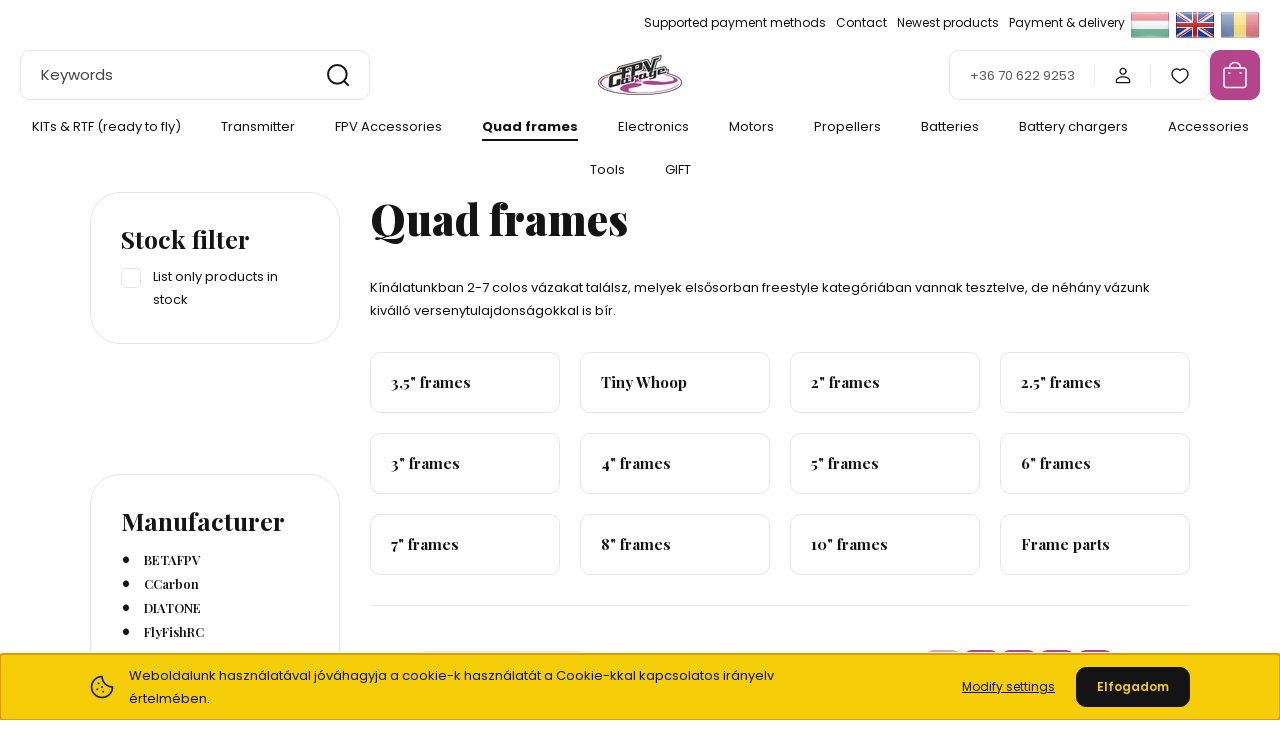

--- FILE ---
content_type: text/html; charset=UTF-8
request_url: https://fpvgarage.cz/dron-quad-vazak-frames
body_size: 26395
content:
<!DOCTYPE html>
<html lang="en" dir="ltr">
<head>
    <title>Drón quad vázak (Frames) - FPV Garage</title>
    <meta charset="utf-8">
    <meta name="description" content="Drón váz - 3K szénszálas, extrém strapabíró, minőségi drón vázak + több méret ✅ szuper ár ✅ gyors szállítás ✅ Kattints a tesztelt drón vázakért:">
    <meta name="robots" content="index, follow">
    <meta property="og:title" content="Drón quad vázak (Frames) - FPV Garage" />
    <meta property="og:description" content="Drón váz - 3K szénszálas, extrém strapabíró, minőségi drón vázak + több méret ✅ szuper ár ✅ gyors szállítás ✅ Kattints a tesztelt drón vázakért:" />
    <meta property="og:type" content="website" />
    <meta property="og:url" content="https://fpvgarage.cz/dron-quad-vazak-frames" />
    <meta property="og:image" content="https://fpvgarage.cdn.shoprenter.hu/custom/fpvgarage/image/cache/w1200h628q100/categories/mark4_frame.jpg.webp?lastmod=0.1668084803" />
    <link href="https://fpvgarage.cdn.shoprenter.hu/custom/fpvgarage/image/data/FPVgarage_ico.png?lastmod=1596534209.1668084803" rel="icon" />
    <link href="https://fpvgarage.cdn.shoprenter.hu/custom/fpvgarage/image/data/FPVgarage_ico.png?lastmod=1596534209.1668084803" rel="apple-touch-icon" />
    <base href="https://fpvgarage.cz:443" />
    <meta name="google-site-verification=m4JuW31_GhFAfOoChitlYGDXmm2DigLvhI8RB7CZeVo" />

    <meta name="viewport" content="width=device-width, initial-scale=1">
            <style>
            :root {

--global-color: #b4458d;
--bs-body-bg: #FFFFFF;
--highlight-color: #f5cd08;
--price-special-color: #A84747;

--corner_10: 10px;
--corner_30: calc(var(--corner_10) * 3);
--corner_50: calc(var(--corner_10) * 5);


    
                        --text-on-primary: rgb(255,255,255);
            --rgb-text-on-primary: 255,255,255;
                            --tick-on-primary: url("data:image/svg+xml,%3csvg xmlns='http://www.w3.org/2000/svg' viewBox='0 0 20 20'%3e%3cpath fill='none' stroke='%23FFFFFF' stroke-linecap='round' stroke-linejoin='round' stroke-width='3' d='m6 10 3 3 6-6'/%3e%3c/svg%3e");
                                        --select-arrow-on-primary: url("data:image/svg+xml,%3Csvg xmlns='http://www.w3.org/2000/svg' viewBox='0 0 16 16'%3E%3Cpath fill='none' opacity='0.5' stroke='%23FFFFFF' stroke-linecap='round' stroke-linejoin='round' stroke-width='2' d='m2 5 6 6 6-6'/%3E%3C/svg%3E");
                                        --radio-on-primary: url("data:image/svg+xml,%3Csvg xmlns='http://www.w3.org/2000/svg' viewBox='-4 -4 8 8'%3E%3Ccircle r='2' fill='%23FFFFFF'/%3E%3C/svg%3E");
                        
                        --text-on-body-bg: rgb(20,20,20);
            --rgb-text-on-body-bg: 20,20,20;
                            --tick-on-body-bg: url("data:image/svg+xml,%3csvg xmlns='http://www.w3.org/2000/svg' viewBox='0 0 20 20'%3e%3cpath fill='none' stroke='%23141414' stroke-linecap='round' stroke-linejoin='round' stroke-width='3' d='m6 10 3 3 6-6'/%3e%3c/svg%3e");
                                        --select-arrow-on-body-bg: url("data:image/svg+xml,%3Csvg xmlns='http://www.w3.org/2000/svg' viewBox='0 0 16 16'%3E%3Cpath fill='none' opacity='0.5' stroke='%23141414' stroke-linecap='round' stroke-linejoin='round' stroke-width='2' d='m2 5 6 6 6-6'/%3E%3C/svg%3E");
                                        --radio-on-body-bg: url("data:image/svg+xml,%3Csvg xmlns='http://www.w3.org/2000/svg' viewBox='-4 -4 8 8'%3E%3Ccircle r='2' fill='%23141414'/%3E%3C/svg%3E");
                        
                        --text-on-highlight: rgb(20,20,20);
            --rgb-text-on-highlight: 20,20,20;
                            --tick-on-highlight: url("data:image/svg+xml,%3csvg xmlns='http://www.w3.org/2000/svg' viewBox='0 0 20 20'%3e%3cpath fill='none' stroke='%23141414' stroke-linecap='round' stroke-linejoin='round' stroke-width='3' d='m6 10 3 3 6-6'/%3e%3c/svg%3e");
                                                
                        --text-on-price_special: rgb(255,255,255);
            --rgb-text-on-price_special: 255,255,255;
                                                
}        </style>
        <link rel="preconnect" href="https://fonts.gstatic.com" />
<link rel="preload" as="style" href="https://fonts.googleapis.com/css2?family=Playfair+Display:ital,wght@0,400..900;1,400..900&family=Poppins:ital,wght@0,400;0,600;0,700;1,400;1,600;1,700&display=swap" />
<link rel="stylesheet" href="https://fonts.googleapis.com/css2?family=Playfair+Display:ital,wght@0,400..900;1,400..900&family=Poppins:ital,wght@0,400;0,600;0,700;1,400;1,600;1,700&display=swap" media="print" onload="this.media='all'" />
<noscript>
    <link rel="stylesheet" href="https://fonts.googleapis.com/css2?family=Playfair+Display:ital,wght@0,400..900;1,400..900&family=Poppins:ital,wght@0,400;0,600;0,700;1,400;1,600;1,700&display=swap" />
</noscript>        <link rel="stylesheet" href="https://fpvgarage.cdn.shoprenter.hu/catalog/view/theme/budapest_global/minified/template/assets/base.css?v=1750323653.1769990304.fpvgarage">
        <link rel="stylesheet" href="https://fpvgarage.cdn.shoprenter.hu/catalog/view/theme/budapest_global/minified/template/assets/component-slick.css?v=1711983033.1769990304.fpvgarage">
        <link rel="stylesheet" href="https://fpvgarage.cdn.shoprenter.hu/catalog/view/theme/budapest_global/minified/template/assets/product-card.css?v=1750323121.1769990304.fpvgarage">
        <style>
            *,
            *::before,
            *::after {
                box-sizing: border-box;
            }

            h1, .h1 {
                font-weight: 900;
                font-size: 1.5625rem;
            }
            @media (min-width: 1200px) {
                h1, .h1 {
                    font-size: 2.625rem;
                }
            }
        </style>
                    <style>.edit-link {position: absolute;top: 0;right: 0;opacity: 0;width: 30px;height: 30px;font-size: 16px;color: #111111 !important;display: flex;justify-content: center;align-items: center;border: 1px solid rgba(0, 0, 0, 0.8);transition: none;background: rgba(255, 255, 255, 0.5);z-index: 1030;pointer-events: all;}.module-editable {position: relative;}.page-head-title:hover > .edit-link, .module-editable:hover > .edit-link, .product-card:hover .edit-link {opacity: 1;}.page-head-title:hover > .edit-link:hover, .module-editable:hover > .edit-link:hover, .product-card:hover .edit-link:hover {background: rgba(255, 255, 255, 1);}</style>
                                    
                <link href="https://fpvgarage.cz/products/dron-quad-vazak-frames" rel="canonical">
            <link href="https://fpvgarage.cz/products/dron-quad-vazak-frames?page=2" rel="next">
    

        <script>
        window.nonProductQuality = 100;
    </script>
    <script src="https://fpvgarage.cdn.shoprenter.hu/catalog/view/javascript/vendor/jquery/3.7.1/js/jquery.min.js?v=1706895543"></script>

                
        <!-- Header JavaScript codes -->
            <link rel="preload" href="https://fpvgarage.cdn.shoprenter.hu/web/compiled/js/base.js?v=1770026198" as="script" />
        <script src="https://fpvgarage.cdn.shoprenter.hu/web/compiled/js/base.js?v=1770026198" defer></script>
                    <link rel="preload" href="https://fpvgarage.cdn.shoprenter.hu/web/compiled/js/fragment_loader.js?v=1770026198" as="script" />
        <script src="https://fpvgarage.cdn.shoprenter.hu/web/compiled/js/fragment_loader.js?v=1770026198" defer></script>
                    <link rel="preload" href="https://fpvgarage.cdn.shoprenter.hu/web/compiled/js/nanobar.js?v=1770026198" as="script" />
        <script src="https://fpvgarage.cdn.shoprenter.hu/web/compiled/js/nanobar.js?v=1770026198" defer></script>
                    <!-- Header jQuery onLoad scripts -->
    <script>var BASEURL='https://fpvgarage.cz';Currency={"symbol_left":"","symbol_right":" EUR","decimal_place":2,"decimal_point":".","thousand_point":",","currency":"EUR","value":0.0028};$(document).ready(function(){});window.addEventListener('load',function(){});</script><script src="https://fpvgarage.cdn.shoprenter.hu/web/compiled/js/vue/manifest.bundle.js?v=1770026195"></script><script>var ShopRenter=ShopRenter||{};ShopRenter.onCartUpdate=function(callable){document.addEventListener('cartChanged',callable)};ShopRenter.onItemAdd=function(callable){document.addEventListener('AddToCart',callable)};ShopRenter.onItemDelete=function(callable){document.addEventListener('deleteCart',callable)};ShopRenter.onSearchResultViewed=function(callable){document.addEventListener('AuroraSearchResultViewed',callable)};ShopRenter.onSubscribedForNewsletter=function(callable){document.addEventListener('AuroraSubscribedForNewsletter',callable)};ShopRenter.onCheckoutInitiated=function(callable){document.addEventListener('AuroraCheckoutInitiated',callable)};ShopRenter.onCheckoutShippingInfoAdded=function(callable){document.addEventListener('AuroraCheckoutShippingInfoAdded',callable)};ShopRenter.onCheckoutPaymentInfoAdded=function(callable){document.addEventListener('AuroraCheckoutPaymentInfoAdded',callable)};ShopRenter.onCheckoutOrderConfirmed=function(callable){document.addEventListener('AuroraCheckoutOrderConfirmed',callable)};ShopRenter.onCheckoutOrderPaid=function(callable){document.addEventListener('AuroraOrderPaid',callable)};ShopRenter.onCheckoutOrderPaidUnsuccessful=function(callable){document.addEventListener('AuroraOrderPaidUnsuccessful',callable)};ShopRenter.onProductPageViewed=function(callable){document.addEventListener('AuroraProductPageViewed',callable)};ShopRenter.onMarketingConsentChanged=function(callable){document.addEventListener('AuroraMarketingConsentChanged',callable)};ShopRenter.onCustomerRegistered=function(callable){document.addEventListener('AuroraCustomerRegistered',callable)};ShopRenter.onCustomerLoggedIn=function(callable){document.addEventListener('AuroraCustomerLoggedIn',callable)};ShopRenter.onCustomerUpdated=function(callable){document.addEventListener('AuroraCustomerUpdated',callable)};ShopRenter.onCartPageViewed=function(callable){document.addEventListener('AuroraCartPageViewed',callable)};ShopRenter.customer={"userId":0,"userClientIP":"3.144.146.41","userGroupId":8,"customerGroupTaxMode":"gross","customerGroupPriceMode":"only_gross","email":"","phoneNumber":"","name":{"firstName":"","lastName":""}};ShopRenter.theme={"name":"budapest_global","family":"budapest","parent":""};ShopRenter.shop={"name":"fpvgarage","locale":"en","currency":{"code":"EUR","rate":0.0028},"domain":"fpvgarage.myshoprenter.hu"};ShopRenter.page={"route":"product\/list","queryString":"dron-quad-vazak-frames"};ShopRenter.formSubmit=function(form,callback){callback();};let loadedAsyncScriptCount=0;function asyncScriptLoaded(position){loadedAsyncScriptCount++;if(position==='body'){if(document.querySelectorAll('.async-script-tag').length===loadedAsyncScriptCount){if(/complete|interactive|loaded/.test(document.readyState)){document.dispatchEvent(new CustomEvent('asyncScriptsLoaded',{}));}else{document.addEventListener('DOMContentLoaded',()=>{document.dispatchEvent(new CustomEvent('asyncScriptsLoaded',{}));});}}}}</script><script type="text/javascript"async class="async-script-tag"onload="asyncScriptLoaded('header')"src="https://static2.rapidsearch.dev/resultpage.js?shop=fpvgarage.shoprenter.hu"></script><script type="text/javascript"src="https://fpvgarage.cdn.shoprenter.hu/web/compiled/js/vue/customerEventDispatcher.bundle.js?v=1770026195"></script>                
            
            <script>window.dataLayer=window.dataLayer||[];function gtag(){dataLayer.push(arguments)};var ShopRenter=ShopRenter||{};ShopRenter.config=ShopRenter.config||{};ShopRenter.config.googleConsentModeDefaultValue="denied";</script>                        <script type="text/javascript" src="https://fpvgarage.cdn.shoprenter.hu/web/compiled/js/vue/googleConsentMode.bundle.js?v=1770026195"></script>

            
            
            
            
                <!--Global site tag(gtag.js)--><script async src="https://www.googletagmanager.com/gtag/js?id=G-52X4FFSQJ7"></script><script>window.dataLayer=window.dataLayer||[];function gtag(){dataLayer.push(arguments);}
gtag('js',new Date());gtag('config','G-52X4FFSQJ7');</script>                                <script type="text/javascript" src="https://fpvgarage.cdn.shoprenter.hu/web/compiled/js/vue/GA4EventSender.bundle.js?v=1770026195"></script>

    
    
</head>
<body id="body" class="page-body product-list-body category-list-body budapest_global-body" role="document">
<script>ShopRenter.theme.breakpoints={'xs':0,'sm':576,'md':768,'lg':992,'xl':1200,'xxl':1400}</script><div id="fb-root"></div><script>(function(d,s,id){var js,fjs=d.getElementsByTagName(s)[0];if(d.getElementById(id))return;js=d.createElement(s);js.id=id;js.src="//connect.facebook.net/en_US/sdk/xfbml.customerchat.js#xfbml=1&version=v2.12&autoLogAppEvents=1";fjs.parentNode.insertBefore(js,fjs);}(document,"script","facebook-jssdk"));</script>
                    

<!-- cached --><div class="nanobar-cookie-box nanobar position-fixed w-100 js-nanobar-first-login">
    <div class="container nanobar__container">
        <div class="row nanobar__container-row flex-column flex-sm-row align-items-center">
            <div class="nanobar__text col-12 col-12 col-sm-6 col-lg-8 justify-content-center justify-content-sm-start d-flex">
                                <span class="nanobar__cookie-icon d-none d-md-flex align-items-center"><svg xmlns="http://www.w3.org/2000/svg" width="24" height="24" viewBox="0 0 24 24" fill="none">
    <path d="M7.38066 14.1465C7.33069 14.1463 7.28277 14.1663 7.24765 14.2018C7.21254 14.2374 7.19318 14.2856 7.19392 14.3355C7.19431 14.4398 7.27873 14.5242 7.383 14.5246C7.45055 14.5242 7.51275 14.4878 7.54616 14.4291C7.57957 14.3704 7.57913 14.2983 7.54499 14.24C7.51086 14.1817 7.44821 14.146 7.38066 14.1465" stroke="currentColor" stroke-width="1.5" stroke-linecap="round" stroke-linejoin="round"/>
    <path d="M8.54765 8.31052C8.49768 8.31039 8.44976 8.33035 8.41464 8.36591C8.37953 8.40146 8.36017 8.44963 8.36091 8.49959C8.3613 8.60386 8.44573 8.68828 8.54999 8.68867C8.65441 8.68803 8.73854 8.60285 8.7379 8.49843C8.73726 8.394 8.65208 8.30987 8.54765 8.31052" stroke="currentColor" stroke-width="1.5" stroke-linecap="round" stroke-linejoin="round"/>
    <path d="M13.2166 16.4804C13.1666 16.4803 13.1187 16.5003 13.0836 16.5358C13.0485 16.5714 13.0291 16.6196 13.0299 16.6695C13.0302 16.7738 13.1147 16.8582 13.2189 16.8586C13.3234 16.8579 13.4075 16.7728 13.4068 16.6683C13.4062 16.5639 13.321 16.4798 13.2166 16.4804" stroke="currentColor" stroke-width="1.5" stroke-linecap="round" stroke-linejoin="round"/>
    <path d="M12.0486 11.8105C11.9987 11.8104 11.9507 11.8304 11.9156 11.8659C11.8805 11.9015 11.8611 11.9496 11.8619 11.9996C11.8623 12.1039 11.9467 12.1883 12.051 12.1887C12.1185 12.1883 12.1807 12.1518 12.2141 12.0931C12.2475 12.0344 12.2471 11.9623 12.213 11.904C12.1788 11.8458 12.1162 11.8101 12.0486 11.8105" stroke="currentColor" stroke-width="1.5" stroke-linecap="round" stroke-linejoin="round"/>
    <path fill-rule="evenodd" clip-rule="evenodd" d="M12.0503 1.49609C12.0503 7.2975 16.7532 12.0005 22.5547 12.0005C22.5547 17.8019 17.8517 22.5048 12.0503 22.5048C6.24887 22.5048 1.5459 17.8019 1.5459 12.0005C1.5459 6.19906 6.24887 1.49609 12.0503 1.49609Z" stroke="currentColor" stroke-width="1.5" stroke-linecap="round" stroke-linejoin="round"/>
</svg></span>
                                <div>Weboldalunk használatával jóváhagyja a cookie-k használatát a Cookie-kkal kapcsolatos irányelv értelmében.</div>
            </div>
            <div class="nanobar__buttons col-12 col-sm-6 col-lg-4 justify-content-center justify-content-sm-end d-flex">
                <button class="btn btn-link js-nanobar-settings-button">
                    Modify settings
                </button>
                <button class="btn btn-primary nanobar-btn js-nanobar-close-cookies" data-button-save-text="Save settings">
                    Elfogadom
                </button>
            </div>
        </div>
        <div class="nanobar__cookies js-nanobar-cookies flex-column flex-sm-row text-start" style="display: none;">
            <div class="form-check">
                <input class="form-check-input" type="checkbox" name="required_cookies" disabled checked />
                <label class="form-check-label">
                    Required cookies
                    <div class="cookies-help-text">
                        These cookies help make the webshop usable and workable.
                    </div>
                </label>
            </div>
            <div class="form-check">
                <input id="marketing_cookies" class="form-check-input js-nanobar-marketing-cookies" type="checkbox" name="marketing_cookies"
                     checked />
                <label class="form-check-label" for="marketing_cookies" >
                    Marketing cookies
                    <div class="cookies-help-text">
                        These cookies help us to display advertisements and products that match your interests in the webshop.
                    </div>
                </label>
            </div>
        </div>
    </div>
</div>

<script>
    (function ($) {
        $(document).ready(function () {
            new AuroraNanobar.FirstLogNanobarCheckbox(jQuery('.js-nanobar-first-login'), 'bottom');
        });
    })(jQuery);
</script>
<!-- /cached -->
<!-- cached --><div class="nanobar position-fixed js-nanobar-free-shipping">
    <div class="container nanobar__container d-flex align-items-center justify-content-between">
        <div class="nanobar-text" style="font-weight: bold;"></div>
        <button type="button" class="btn btn-primary js-nanobar-close" aria-label="Close">
            <span aria-hidden="true">&times;</span>
        </button>
    </div>
</div>

<script>$(document).ready(function(){document.nanobarInstance=new AuroraNanobar.FreeShippingNanobar($('.js-nanobar-free-shipping'),'bottom','0','','1');});</script><!-- /cached -->
        
                    <div class="layout-wrapper">
                                                            <div id="section-header" class="section-wrapper ">
    
        
    <link rel="stylesheet" href="https://fpvgarage.cdn.shoprenter.hu/catalog/view/theme/budapest_global/minified/template/assets/header.css?v=1726589168.1769990304.fpvgarage">
    <div class="header small-header">
        
        <div class="header-top d-none d-lg-flex">
            <div class="container-wide header-top-row">
                    <!-- cached -->
<ul class="list-unstyled headermenu-list">
                <li class="headermenu-list__item nav-item">
            <a
                href="https://fpvgarage.cz/tamogatott-fizetesi-modok-52"
                target="_self"
                class="nav-link"
                title="Supported payment methods"
            >
                Supported payment methods
            </a>
                    </li>
            <li class="headermenu-list__item nav-item">
            <a
                href="https://fpvgarage.cz/index.php?route=information/contact"
                target="_self"
                class="nav-link"
                title="Contact"
            >
                Contact
            </a>
                    </li>
            <li class="headermenu-list__item nav-item">
            <a
                href="https://fpvgarage.cz/index.php?route=product/list&amp;latest=74"
                target="_self"
                class="nav-link"
                title="Newest products"
            >
                Newest products
            </a>
                    </li>
            <li class="headermenu-list__item nav-item">
            <a
                href="https://fpvgarage.cz/fizetes-szallitas-34"
                target="_self"
                class="nav-link"
                title="Payment &amp; delivery"
            >
                Payment &amp; delivery
            </a>
                    </li>
    </ul>

    <!-- /cached -->
                    <!-- cached -->    <div id="module_languageselect_wrapper" class="module-languageselect-wrapper">
        <div
            id="languageselect"
            class="module content-module header-position hide-top languageselect-module">
                                                    <div class="module-body">
                            <form action="/" method="post" enctype="multipart/form-data" id="language-form">
                                                            <div class="language-icon language-data" data-langcode="hu">
                    <img class="language-icon__img language-change" src="https://fpvgarage.cdn.shoprenter.hu/catalog/view/theme/default/image/flags/HU.png?v=null.1668084803" alt="Hungarian" style="width: 40px; height: 40px;"/>
                </div>
                                <div class="language-icon active language-data" data-langcode="en">
                    <img class="language-icon__img language-change" src="https://fpvgarage.cdn.shoprenter.hu/catalog/view/theme/default/image/flags/EN.png?v=null.1668084803" alt="English" style="width: 40px; height: 40px;"/>
                </div>
                                <div class="language-icon language-data" data-langcode="ro">
                    <img class="language-icon__img language-change" src="https://fpvgarage.cdn.shoprenter.hu/catalog/view/theme/default/image/flags/RO.png?v=null.1668084803" alt="Romanian" style="width: 40px; height: 40px;"/>
                </div>
                                <input type="hidden" value="" name="language_code"/>
                        <script>window.addEventListener('load',function(){$('.language-change').one('click',function(){var language_code=$(this).parent('.language-data').data('langcode');$('input[name="language_code"]').attr('value',language_code);$('#language-form').submit();});});</script>        </form>
        <style>
            .header-top .languageselect-module {
              margin-top: 5px;
            }
            #language-form {
                display: flex;
                gap: 10px;
            }
            .languageselect-select {
                padding-top: 2px;
                padding-bottom: 2px;
            }
            .languageselect-module {
                display: flex;
                align-items: center;
                gap: 15px;
            }
            .languageselect-module .module-head-title {
                margin: 0;
                font-size: .875rem;
            }
        </style>
                </div>
                                                </div>
                    </div>
<!-- /cached -->
                    
            </div>
        </div>
        <div class="header-middle">
            <div class="container-wide header-middle-container">
                <div class="header-middle-row">
                                            <div id="js-mobile-navbar" class="d-flex d-lg-none">
                            <button id="js-hamburger-icon" class="d-flex-center btn btn-primary" aria-label="mobile menu">
                                <span class="hamburger-icon position-relative">
                                    <span class="hamburger-icon-line position-absolute line-1"></span>
                                    <span class="hamburger-icon-line position-absolute line-2"></span>
                                    <span class="hamburger-icon-line position-absolute line-3"></span>
                                </span>
                            </button>
                        </div>
                                            <div class="header-navbar-search">
                                                            <div class="dropdown search-module d-flex header-navbar-top-right-item">
                                    <div class="input-group">
                                        <input class="search-module__input form-control form-control-lg disableAutocomplete" type="text" placeholder="Keywords" value=""
                                               id="filter_keyword"
                                               onclick="this.value=(this.value==this.defaultValue)?'':this.value;"/>
                                        <span class="search-button-append d-flex position-absolute h-100">
                                            <button class="btn" type="button" onclick="moduleSearch();" aria-label="Search">
                                                <svg xmlns="http://www.w3.org/2000/svg" width="22" height="22" viewBox="0 0 22 22" fill="none">
    <path d="M21 21L16.9375 16.9375M10.3338 19.6675C5.17875 19.6675 1 15.4888 1 10.3338C1 5.17875 5.17875 1 10.3338 1C15.4888 1 19.6675 5.17875 19.6675 10.3338C19.6675 15.4888 15.4888 19.6675 10.3338 19.6675Z" stroke="currentColor" stroke-width="2" stroke-linecap="round" stroke-linejoin="round"/>
</svg>
                                            </button>
                                        </span>
                                    </div>
                                    <input type="hidden" id="filter_description" value="0"/>
                                    <input type="hidden" id="search_shopname" value="fpvgarage"/>
                                    <div id="results" class="dropdown-menu search-results"></div>
                                </div>
                                                    </div>


                        <a href="/" class="header-logo" title="Home">
                                                            <img
    src='https://fpvgarage.cdn.shoprenter.hu/custom/fpvgarage/image/cache/w150h40q100/FPVGarage_logo.png.webp?lastmod=0.1668084803'

    
            width="150"
    
            height="40"
    
            class="header-logo-img"
    
    
    alt="fpvgarage"

    
    
    />

                                                    </a>


                    <div class="header-middle-right">
                        <div class="header-middle-right-wrapper d-flex align-items-center">
                                                    <a class="header-middle__phone d-none d-lg-block position-relative" href="tel:+36 70 622 9253">+36 70 622 9253</a>
                                                                                                            <div id="header-middle-login" class="header-middle-right-box d-none d-lg-flex position-relative">
                                    <ul class="list-unstyled login-list">
                                                                                    <li class="nav-item">
                                                <a class="nav-link header-middle-right-box-link" href="index.php?route=account/login" title="Log In / Registration">
                                                    <span class="header-user-icon">
                                                        <svg xmlns="http://www.w3.org/2000/svg" width="19" height="20" viewBox="0 0 19 20" fill="none">
    <path fill-rule="evenodd" clip-rule="evenodd" d="M11.9749 2.52513C13.3417 3.89197 13.3417 6.10804 11.9749 7.47488C10.6081 8.84172 8.39199 8.84172 7.02515 7.47488C5.65831 6.10804 5.65831 3.89197 7.02515 2.52513C8.39199 1.15829 10.6081 1.15829 11.9749 2.52513Z" stroke="currentColor" stroke-width="1.5" stroke-linecap="round" stroke-linejoin="round"/>
    <path fill-rule="evenodd" clip-rule="evenodd" d="M1.5 16.5V17.5C1.5 18.052 1.948 18.5 2.5 18.5H16.5C17.052 18.5 17.5 18.052 17.5 17.5V16.5C17.5 13.474 13.548 11.508 9.5 11.508C5.452 11.508 1.5 13.474 1.5 16.5Z" stroke="currentColor" stroke-width="1.5" stroke-linecap="round" stroke-linejoin="round"/>
</svg>
                                                    </span>
                                                </a>
                                            </li>
                                                                            </ul>
                                </div>
                                                    
                                                        <div id="header-middle-wishlist" class="header-middle-right-box d-none d-lg-flex position-relative">
                                <hx:include src="/_fragment?_path=_format%3Dhtml%26_locale%3Den%26_controller%3Dmodule%252Fwishlist&amp;_hash=g8oS3QbFhpDvLKdkMBgOrrya6KT8K%2Fj%2BxZGPyc791GU%3D"></hx:include>
                            </div>
                                                </div>
                        <div id="js-cart" class="header-middle-right-box position-relative">
                            <hx:include src="/_fragment?_path=_format%3Dhtml%26_locale%3Den%26_controller%3Dmodule%252Fcart&amp;_hash=ah5Vday6%2FvLcE74wfHusJZRhHgNZdDxgwRbSTF1C4lc%3D"></hx:include>
                        </div>
                    </div>
                </div>
            </div>
        </div>
        <div class="header-bottom d-none d-lg-block">
            <div class="container-wide">
                    <div id="module_category_wrapper" class="module-category-wrapper">
        <div
            id="category"
            class="module content-module header-position category-module">
                        <div class="module-body">
                            <div id="category-nav">
            


<ul class="list-unstyled category category-menu sf-menu sf-horizontal builded">
    <li id="cat_191" class="nav-item item category-list module-list parent even">
    <a href="https://fpvgarage.cz/kesz-fpv-dronok" class="nav-link">
                KITs &amp; RTF (ready to fly)
    </a>
            <ul class="list-unstyled flex-column children"><li id="cat_260" class="nav-item item category-list module-list even">
    <a href="https://fpvgarage.cz/kesz-fpv-dronok/tiny-whoop-260" class="nav-link">
                Tiny Whoop
    </a>
    </li><li id="cat_192" class="nav-item item category-list module-list odd">
    <a href="https://fpvgarage.cz/kesz-fpv-dronok/2-kesz-fpv-dronok" class="nav-link">
                2&quot; ready to fly
    </a>
    </li><li id="cat_242" class="nav-item item category-list module-list even">
    <a href="https://fpvgarage.cz/kesz-fpv-dronok/25-kesz-fpv-dronok" class="nav-link">
                2,5&quot; kész gépek
    </a>
    </li><li id="cat_193" class="nav-item item category-list module-list odd">
    <a href="https://fpvgarage.cz/kesz-fpv-dronok/3-kesz-gepek-193" class="nav-link">
                3&quot; ready to fly
    </a>
    </li><li id="cat_252" class="nav-item item category-list module-list even">
    <a href="https://fpvgarage.cz/kesz-fpv-dronok/35-kesz-gep-252" class="nav-link">
                3,5&quot; ready to fly
    </a>
    </li><li id="cat_194" class="nav-item item category-list module-list odd">
    <a href="https://fpvgarage.cz/kesz-fpv-dronok/5-kesz-fpv-dronok" class="nav-link">
                5&quot; ready to fly
    </a>
    </li><li id="cat_195" class="nav-item item category-list module-list odd">
    <a href="https://fpvgarage.cz/kesz-fpv-dronok/7-kesz-gepek-195" class="nav-link">
                7&quot; ready to fly
    </a>
    </li><li id="cat_274" class="nav-item item category-list module-list even">
    <a href="https://fpvgarage.cz/kesz-fpv-dronok/8-kesz-gepek-274" class="nav-link">
                8&quot; ready to fly
    </a>
    </li><li id="cat_275" class="nav-item item category-list module-list odd">
    <a href="https://fpvgarage.cz/kesz-fpv-dronok/9-kesz-gepek-275" class="nav-link">
                9&quot; ready to fly
    </a>
    </li><li id="cat_279" class="nav-item item category-list module-list even">
    <a href="https://fpvgarage.cz/kesz-fpv-dronok/11-kesz-gepek-279" class="nav-link">
                11&quot; ready to fly
    </a>
    </li></ul>
    </li><li id="cat_144" class="nav-item item category-list module-list parent odd">
    <a href="https://fpvgarage.cz/dron-taviranyitok" class="nav-link">
                Transmitter
    </a>
            <ul class="list-unstyled flex-column children"><li id="cat_199" class="nav-item item category-list module-list even">
    <a href="https://fpvgarage.cz/dron-taviranyitok/dron-taviranyitok-transmitter" class="nav-link">
                Transmitter
    </a>
    </li><li id="cat_200" class="nav-item item category-list module-list odd">
    <a href="https://fpvgarage.cz/dron-taviranyitok/dron-taviranyitok-modulok-transmitter-modules" class="nav-link">
                Transmitter modules
    </a>
    </li><li id="cat_198" class="nav-item item category-list module-list even">
    <a href="https://fpvgarage.cz/dron-taviranyitok/dron-taviranyitok-vevoegysegek-receivers" class="nav-link">
                Receivers
    </a>
    </li><li id="cat_262" class="nav-item item category-list module-list odd">
    <a href="https://fpvgarage.cz/dron-taviranyitok/taviranyito-kiegeszitok-262" class="nav-link">
                Transmitter Accessories
    </a>
    </li></ul>
    </li><li id="cat_143" class="nav-item item category-list module-list parent even">
    <a href="https://fpvgarage.cz/fpv-dron-kellekek" class="nav-link">
                FPV Accessories
    </a>
            <ul class="list-unstyled flex-column children"><li id="cat_186" class="nav-item item category-list module-list even">
    <a href="https://fpvgarage.cz/fpv-dron-kellekek/fpv-szemuvegek-googles" class="nav-link">
                FPV Goggles
    </a>
    </li><li id="cat_187" class="nav-item item category-list module-list odd">
    <a href="https://fpvgarage.cz/fpv-dron-kellekek/fpv-dron-kamerak" class="nav-link">
                Cameras
    </a>
    </li><li id="cat_189" class="nav-item item category-list module-list even">
    <a href="https://fpvgarage.cz/fpv-dron-kellekek/fpv-dron-video-adok-vtx" class="nav-link">
                Video transmitters (vtx)
    </a>
    </li><li id="cat_185" class="nav-item item category-list module-list odd">
    <a href="https://fpvgarage.cz/fpv-dron-kellekek/fpv-dron-antennak" class="nav-link">
                Antennas
    </a>
    </li><li id="cat_188" class="nav-item item category-list module-list even">
    <a href="https://fpvgarage.cz/fpv-dron-kellekek/hd-fpv-kellekek-188" class="nav-link">
                HD FPV accessories
    </a>
    </li></ul>
    </li><li id="cat_138" class="nav-item item category-list module-list selected parent odd">
    <a href="https://fpvgarage.cz/dron-quad-vazak-frames" class="nav-link">
                <b>Quad frames</b>
    </a>
            <ul class="list-unstyled flex-column children selected"><li id="cat_257" class="nav-item item category-list module-list odd">
    <a href="https://fpvgarage.cz/dron-quad-vazak-frames/35-vazak-257" class="nav-link">
                3,5&quot; frames
    </a>
    </li><li id="cat_258" class="nav-item item category-list module-list even">
    <a href="https://fpvgarage.cz/dron-quad-vazak-frames/tiny-whoop-258" class="nav-link">
                Tiny Whoop
    </a>
    </li><li id="cat_169" class="nav-item item category-list module-list odd">
    <a href="https://fpvgarage.cz/dron-quad-vazak-frames/2-os-dron-quad-vazak-frames" class="nav-link">
                2&quot; frames
    </a>
    </li><li id="cat_224" class="nav-item item category-list module-list even">
    <a href="https://fpvgarage.cz/dron-quad-vazak-frames/25-os-vazak-224" class="nav-link">
                2.5&quot; frames
    </a>
    </li><li id="cat_170" class="nav-item item category-list module-list odd">
    <a href="https://fpvgarage.cz/dron-quad-vazak-frames/3-os-dron-quad-vazak-frames" class="nav-link">
                3&quot; frames
    </a>
    </li><li id="cat_171" class="nav-item item category-list module-list even">
    <a href="https://fpvgarage.cz/dron-quad-vazak-frames/4-os-dron-quad-vazak-frames" class="nav-link">
                4&quot; frames
    </a>
    </li><li id="cat_172" class="nav-item item category-list module-list odd">
    <a href="https://fpvgarage.cz/dron-quad-vazak-frames/5-os-dron-quad-vazak-frames" class="nav-link">
                5&quot; frames
    </a>
    </li><li id="cat_173" class="nav-item item category-list module-list even">
    <a href="https://fpvgarage.cz/dron-quad-vazak-frames/6-os-dron-quad-vazak-frames" class="nav-link">
                6&quot; frames
    </a>
    </li><li id="cat_174" class="nav-item item category-list module-list odd">
    <a href="https://fpvgarage.cz/dron-quad-vazak-frames/7-os-dron-quad-vazak-frames" class="nav-link">
                7&quot; frames
    </a>
    </li><li id="cat_264" class="nav-item item category-list module-list even">
    <a href="https://fpvgarage.cz/dron-quad-vazak-frames/8-os-vazak-264" class="nav-link">
                8&quot; frames
    </a>
    </li><li id="cat_270" class="nav-item item category-list module-list odd">
    <a href="https://fpvgarage.cz/dron-quad-vazak-frames/10-os-vazak-270" class="nav-link">
                10&quot; frames
    </a>
    </li><li id="cat_190" class="nav-item item category-list module-list even">
    <a href="https://fpvgarage.cz/dron-quad-vazak-frames/dron-vaz-alkatreszek" class="nav-link">
                Frame parts
    </a>
    </li></ul>
    </li><li id="cat_162" class="nav-item item category-list module-list parent even">
    <a href="https://fpvgarage.cz/dron-elektronikak" class="nav-link">
                Electronics
    </a>
            <ul class="list-unstyled flex-column children"><li id="cat_177" class="nav-item item category-list module-list even">
    <a href="https://fpvgarage.cz/dron-elektronikak/dron-kombinaciok-stacks" class="nav-link">
                Stacks
    </a>
    </li><li id="cat_165" class="nav-item item category-list module-list odd">
    <a href="https://fpvgarage.cz/dron-elektronikak/dron-repulesvezerlok-fc" class="nav-link">
                Flight controllers
    </a>
    </li><li id="cat_166" class="nav-item item category-list module-list even">
    <a href="https://fpvgarage.cz/dron-elektronikak/dron-motor-vezerlok-esc" class="nav-link">
                ESC's
    </a>
    </li><li id="cat_167" class="nav-item item category-list module-list odd">
    <a href="https://fpvgarage.cz/dron-elektronikak/dron-video-adok-vtx" class="nav-link">
                Video transmitters (vtx)
    </a>
    </li><li id="cat_168" class="nav-item item category-list module-list even">
    <a href="https://fpvgarage.cz/dron-elektronikak/dron-vevoegysegek-receiver" class="nav-link">
                Receivers
    </a>
    </li><li id="cat_176" class="nav-item item category-list module-list odd">
    <a href="https://fpvgarage.cz/dron-elektronikak/kamerak-176" class="nav-link">
                Cameras
    </a>
    </li><li id="cat_208" class="nav-item item category-list module-list even">
    <a href="https://fpvgarage.cz/dron-elektronikak/gps-208" class="nav-link">
                GPS
    </a>
    </li></ul>
    </li><li id="cat_160" class="nav-item item category-list module-list parent odd">
    <a href="https://fpvgarage.cz/dron-motorok" class="nav-link">
                Motors
    </a>
            <ul class="list-unstyled flex-column children"><li id="cat_267" class="nav-item item category-list module-list even">
    <a href="https://fpvgarage.cz/dron-motorok/07-series-267" class="nav-link">
                07 series
    </a>
    </li><li id="cat_241" class="nav-item item category-list module-list odd">
    <a href="https://fpvgarage.cz/dron-motorok/08-series-241" class="nav-link">
                08 series
    </a>
    </li><li id="cat_225" class="nav-item item category-list module-list even">
    <a href="https://fpvgarage.cz/dron-motorok/11-series-225" class="nav-link">
                11 series
    </a>
    </li><li id="cat_271" class="nav-item item category-list module-list odd">
    <a href="https://fpvgarage.cz/dron-motorok/10-series-271" class="nav-link">
                10 series
    </a>
    </li><li id="cat_226" class="nav-item item category-list module-list even">
    <a href="https://fpvgarage.cz/dron-motorok/12-series-226" class="nav-link">
                12 series
    </a>
    </li><li id="cat_227" class="nav-item item category-list module-list odd">
    <a href="https://fpvgarage.cz/dron-motorok/13-series-227" class="nav-link">
                13 series
    </a>
    </li><li id="cat_228" class="nav-item item category-list module-list even">
    <a href="https://fpvgarage.cz/dron-motorok/14-series-228" class="nav-link">
                14 series
    </a>
    </li><li id="cat_229" class="nav-item item category-list module-list odd">
    <a href="https://fpvgarage.cz/dron-motorok/15-series-229" class="nav-link">
                15 series
    </a>
    </li><li id="cat_231" class="nav-item item category-list module-list even">
    <a href="https://fpvgarage.cz/dron-motorok/16-series-231" class="nav-link">
                16 series
    </a>
    </li><li id="cat_249" class="nav-item item category-list module-list odd">
    <a href="https://fpvgarage.cz/dron-motorok/18-series-249" class="nav-link">
                18 series
    </a>
    </li><li id="cat_230" class="nav-item item category-list module-list even">
    <a href="https://fpvgarage.cz/dron-motorok/20-series-230" class="nav-link">
                20 series
    </a>
    </li><li id="cat_239" class="nav-item item category-list module-list odd">
    <a href="https://fpvgarage.cz/dron-motorok/21-series-239" class="nav-link">
                21 series
    </a>
    </li><li id="cat_232" class="nav-item item category-list module-list even">
    <a href="https://fpvgarage.cz/dron-motorok/22-series-232" class="nav-link">
                22 series
    </a>
    </li><li id="cat_233" class="nav-item item category-list module-list odd">
    <a href="https://fpvgarage.cz/dron-motorok/23-series-233" class="nav-link">
                23 series
    </a>
    </li><li id="cat_238" class="nav-item item category-list module-list even">
    <a href="https://fpvgarage.cz/dron-motorok/24-series-238" class="nav-link">
                24 series
    </a>
    </li><li id="cat_246" class="nav-item item category-list module-list odd">
    <a href="https://fpvgarage.cz/dron-motorok/25-series-246" class="nav-link">
                25 series
    </a>
    </li><li id="cat_251" class="nav-item item category-list module-list even">
    <a href="https://fpvgarage.cz/dron-motorok/28-series-251" class="nav-link">
                28 series
    </a>
    </li><li id="cat_237" class="nav-item item category-list module-list odd">
    <a href="https://fpvgarage.cz/dron-motorok/xclass-237" class="nav-link">
                XClass
    </a>
    </li><li id="cat_234" class="nav-item item category-list module-list even">
    <a href="https://fpvgarage.cz/dron-motorok/motor-parts-234" class="nav-link">
                motor parts
    </a>
    </li></ul>
    </li><li id="cat_161" class="nav-item item category-list module-list parent even">
    <a href="https://fpvgarage.cz/dron-propeller" class="nav-link">
                Propellers
    </a>
            <ul class="list-unstyled flex-column children"><li id="cat_210" class="nav-item item category-list module-list even">
    <a href="https://fpvgarage.cz/dron-propeller/tinywhoop-dron-propeller" class="nav-link">
                TinyWhoop
    </a>
    </li><li id="cat_178" class="nav-item item category-list module-list odd">
    <a href="https://fpvgarage.cz/dron-propeller/2-dron-propeller" class="nav-link">
                2&quot; propeller
    </a>
    </li><li id="cat_179" class="nav-item item category-list module-list even">
    <a href="https://fpvgarage.cz/dron-propeller/25-propeller-179" class="nav-link">
                2.5&quot; propeller
    </a>
    </li><li id="cat_180" class="nav-item item category-list module-list odd">
    <a href="https://fpvgarage.cz/dron-propeller/3-dron-propeller" class="nav-link">
                3&quot; propeller
    </a>
    </li><li id="cat_265" class="nav-item item category-list module-list even">
    <a href="https://fpvgarage.cz/dron-propeller/35-propeller-265" class="nav-link">
                3.5&quot; propeller
    </a>
    </li><li id="cat_181" class="nav-item item category-list module-list odd">
    <a href="https://fpvgarage.cz/dron-propeller/4-dron-propeller" class="nav-link">
                4&quot; propeller
    </a>
    </li><li id="cat_182" class="nav-item item category-list module-list even">
    <a href="https://fpvgarage.cz/dron-propeller/5-dron-propeller" class="nav-link">
                5&quot; propeller
    </a>
    </li><li id="cat_183" class="nav-item item category-list module-list odd">
    <a href="https://fpvgarage.cz/dron-propeller/6-dron-propeller" class="nav-link">
                6&quot; propeller
    </a>
    </li><li id="cat_184" class="nav-item item category-list module-list even">
    <a href="https://fpvgarage.cz/dron-propeller/7-dron-propeller" class="nav-link">
                7&quot; propeller
    </a>
    </li><li id="cat_211" class="nav-item item category-list module-list odd">
    <a href="https://fpvgarage.cz/dron-propeller/8-propeller-211" class="nav-link">
                8&quot; propeller
    </a>
    </li><li id="cat_212" class="nav-item item category-list module-list even">
    <a href="https://fpvgarage.cz/dron-propeller/9-propeller-212" class="nav-link">
                9&quot; propeller
    </a>
    </li><li id="cat_213" class="nav-item item category-list module-list odd">
    <a href="https://fpvgarage.cz/dron-propeller/10-propeller-213" class="nav-link">
                10&quot; propeller
    </a>
    </li><li id="cat_214" class="nav-item item category-list module-list even">
    <a href="https://fpvgarage.cz/dron-propeller/11-propeller-214" class="nav-link">
                11&quot; propeller
    </a>
    </li><li id="cat_215" class="nav-item item category-list module-list odd">
    <a href="https://fpvgarage.cz/dron-propeller/12-propeller-215" class="nav-link">
                12&quot; propeller
    </a>
    </li><li id="cat_216" class="nav-item item category-list module-list even">
    <a href="https://fpvgarage.cz/dron-propeller/13-propeller-216" class="nav-link">
                13&quot; propeller
    </a>
    </li></ul>
    </li><li id="cat_141" class="nav-item item category-list module-list parent odd">
    <a href="https://fpvgarage.cz/dron-akkumulatorok" class="nav-link">
                Batteries
    </a>
            <ul class="list-unstyled flex-column children"><li id="cat_201" class="nav-item item category-list module-list even">
    <a href="https://fpvgarage.cz/dron-akkumulatorok/1s-akkumulatorok-201" class="nav-link">
                1S batteries
    </a>
    </li><li id="cat_202" class="nav-item item category-list module-list odd">
    <a href="https://fpvgarage.cz/dron-akkumulatorok/2s-dron-akkumulatorok" class="nav-link">
                2S batteries
    </a>
    </li><li id="cat_203" class="nav-item item category-list module-list even">
    <a href="https://fpvgarage.cz/dron-akkumulatorok/3s-dron-akkumulatorok" class="nav-link">
                3S batteries
    </a>
    </li><li id="cat_204" class="nav-item item category-list module-list odd">
    <a href="https://fpvgarage.cz/dron-akkumulatorok/4s-dron-akkumulatorok" class="nav-link">
                4S batteries
    </a>
    </li><li id="cat_205" class="nav-item item category-list module-list even">
    <a href="https://fpvgarage.cz/dron-akkumulatorok/5s-akkumulatorok-205" class="nav-link">
                5S batteries
    </a>
    </li><li id="cat_206" class="nav-item item category-list module-list odd">
    <a href="https://fpvgarage.cz/dron-akkumulatorok/6s-dron-akkumulatorok" class="nav-link">
                6S batteries
    </a>
    </li><li id="cat_277" class="nav-item item category-list module-list even">
    <a href="https://fpvgarage.cz/dron-akkumulatorok/8s-akkumulatorok-277" class="nav-link">
                8S batteries
    </a>
    </li><li id="cat_207" class="nav-item item category-list module-list odd">
    <a href="https://fpvgarage.cz/dron-akkumulatorok/dron-akku-tartozekok" class="nav-link">
                Battery accessories
    </a>
    </li></ul>
    </li><li id="cat_142" class="nav-item item category-list module-list even">
    <a href="https://fpvgarage.cz/dron-akku-toltok-lipo-toltok" class="nav-link">
                Battery chargers
    </a>
    </li><li id="cat_157" class="nav-item item category-list module-list parent odd">
    <a href="https://fpvgarage.cz/fpv-dron-kiegeszitok" class="nav-link">
                Accessories
    </a>
            <ul class="list-unstyled flex-column children"><li id="cat_220" class="nav-item item category-list module-list even">
    <a href="https://fpvgarage.cz/fpv-dron-kiegeszitok/rogzites-220" class="nav-link">
                Building and Fixing
    </a>
    </li><li id="cat_236" class="nav-item item category-list module-list odd">
    <a href="https://fpvgarage.cz/fpv-dron-kiegeszitok/kabelek-es-csatlakozok-236" class="nav-link">
                Cables and connectors
    </a>
    </li><li id="cat_219" class="nav-item item category-list module-list even">
    <a href="https://fpvgarage.cz/fpv-dron-kiegeszitok/led-219" class="nav-link">
                LED
    </a>
    </li><li id="cat_223" class="nav-item item category-list module-list odd">
    <a href="https://fpvgarage.cz/fpv-dron-kiegeszitok/videozas-223" class="nav-link">
                Video recording
    </a>
    </li><li id="cat_218" class="nav-item item category-list module-list even">
    <a href="https://fpvgarage.cz/fpv-dron-kiegeszitok/verseny-kellekek-218" class="nav-link">
                Race supplies
    </a>
    </li><li id="cat_235" class="nav-item item category-list module-list odd">
    <a href="https://fpvgarage.cz/fpv-dron-kiegeszitok/taskak-es-hatizsakok-235" class="nav-link">
                Travel Cases and Backpacks
    </a>
    </li><li id="cat_221" class="nav-item item category-list module-list even">
    <a href="https://fpvgarage.cz/fpv-dron-kiegeszitok/egyeb-221" class="nav-link">
                Other
    </a>
    </li></ul>
    </li><li id="cat_196" class="nav-item item category-list module-list even">
    <a href="https://fpvgarage.cz/dron-szerszamok" class="nav-link">
                Tools
    </a>
    </li><li id="cat_245" class="nav-item item category-list module-list odd">
    <a href="https://fpvgarage.cz/ajandekok-245" class="nav-link">
                GIFT
    </a>
    </li>
</ul>

<script>$(function(){$("ul.category").superfish({animation:{opacity:'show'},popUpSelector:"ul.category,ul.children,.js-subtree-dropdown",delay:400,speed:'normal',hoverClass:'js-sf-hover'});});</script>        </div>
                </div>
                                                </div>
                    </div>

            </div>
        </div>
    </div>
    <script defer src="https://fpvgarage.cdn.shoprenter.hu/catalog/view/javascript/vendor/headroom/0.12.0/js/headroom.min.js?v=1717517366"></script>
    <script>const headerElement=document.getElementById('section-header');const headerCouponElement=document.getElementById('section-couponbar');headerElement.style.setProperty("--header-bottom-height",`${headerElement.getElementsByClassName('header-bottom')[0].offsetHeight}px`);headerElement.style.setProperty("--header-top-height",`${headerElement.getElementsByClassName('header-top')[0].offsetHeight}px`);if(headerCouponElement){headerElement.style.setProperty("--header-coupon-height",`${headerCouponElement.offsetHeight}px`);}
const headerElementHeight=headerElement.offsetHeight;headerElement.style.setProperty("--header-element-height",`${headerElementHeight}px`);document.addEventListener('DOMContentLoaded',function(){(function(){const header=document.querySelector("#section-header");if(typeof Headroom==="function"&&Headroom.cutsTheMustard){const headroom=new Headroom(header,{tolerance:5,offset:200,classes:{initial:"header-sticky",pinned:"slide-up",unpinned:"slide-down"}});headroom.init();}}());});</script>
            <script>function moduleSearch(obj){let url;let selector;let filter_keyword;let filter_description;if(typeof window.BASEURL==="undefined"){url='index.php?route=product/list';}else{url=`${window.BASEURL}/index.php?route=product/list`;}
selector='#filter_keyword';if(obj)selector=`.${obj}`;filter_keyword=document.querySelector(selector).value;if(filter_keyword){url+=`&keyword=${encodeURIComponent(filter_keyword)}`;}
filter_description=document.getElementById('filter_description').value;if(filter_description){url+=`&description=${filter_description}`;}
window.location=url;}
const autosuggest=async()=>{const searchQuery=encodeURIComponent(document.getElementById('filter_keyword').value);let searchInDesc='';if(document.getElementById('filter_description').value==1){searchInDesc='&description=1';}
try{const response=await fetch(`index.php?route=product/list/suggest${searchInDesc}&keyword=${searchQuery}`);const data=await response.text();const e=document.getElementById('results');if(data){e.innerHTML=data;e.style.display='block';}else{e.style.display='none';}}catch(error){console.error('Error during fetch:',error);}};document.addEventListener('DOMContentLoaded',()=>{let lastValue="";let value;let timeout;const filterKeyword=document.getElementById('filter_keyword');filterKeyword.addEventListener('keyup',()=>{value=filterKeyword.value;if(value!==lastValue){lastValue=value;if(timeout){clearTimeout(timeout);}
timeout=setTimeout(()=>{autosuggest();},500);}});filterKeyword.addEventListener('keydown',(e)=>{if(e.key==='Enter'){moduleSearch();}});});</script>    </div>
                                    
                <main class="main-content">
                        <div class="container">
        
        <div class="row">
            <section class="col-lg-9 col-sm-12 col-xs-12 column-right"
                                    data-number-of-columns-in-category-page="4"
                                                data-number-of-columns-in-category-page-in-mobile="2"
                            >
                                    <div class="page-head">
                                                    <h1 class="page-head-title">Quad frames</h1>
                                            </div>
                
                                    <div class="page-body">
                                
            <div class="category-description section__spacer">Kínálatunkban 2-7 colos vázakat találsz, melyek elsősorban freestyle kategóriában vannak tesztelve, de néhány vázunk kiválló versenytulajdonságokkal is bír.</div>
    
    
            <link rel="stylesheet" href="https://fpvgarage.cdn.shoprenter.hu/catalog/view/theme/budapest_global/minified/template/assets/component-subcategories.css?v=1716303950.1770003934.fpvgarage">
<div class="subcategory subcategory-grid section__spacer">
            <div class="card subcategory__card">
                        <div class="card-body subcategory__card-body">
                <a href="https://fpvgarage.cz/products/dron-quad-vazak-frames/35-vazak-257" class="subcategory__link stretched-link" title="3,5&quot; frames">
                    3,5&quot; frames
                </a>
            </div>
        </div>
            <div class="card subcategory__card">
                        <div class="card-body subcategory__card-body">
                <a href="https://fpvgarage.cz/products/dron-quad-vazak-frames/tiny-whoop-258" class="subcategory__link stretched-link" title="Tiny Whoop">
                    Tiny Whoop
                </a>
            </div>
        </div>
            <div class="card subcategory__card">
                        <div class="card-body subcategory__card-body">
                <a href="https://fpvgarage.cz/products/dron-quad-vazak-frames/2-os-dron-quad-vazak-frames" class="subcategory__link stretched-link" title="2&quot; frames">
                    2&quot; frames
                </a>
            </div>
        </div>
            <div class="card subcategory__card">
                        <div class="card-body subcategory__card-body">
                <a href="https://fpvgarage.cz/products/dron-quad-vazak-frames/25-os-vazak-224" class="subcategory__link stretched-link" title="2.5&quot; frames">
                    2.5&quot; frames
                </a>
            </div>
        </div>
            <div class="card subcategory__card">
                        <div class="card-body subcategory__card-body">
                <a href="https://fpvgarage.cz/products/dron-quad-vazak-frames/3-os-dron-quad-vazak-frames" class="subcategory__link stretched-link" title="3&quot; frames">
                    3&quot; frames
                </a>
            </div>
        </div>
            <div class="card subcategory__card">
                        <div class="card-body subcategory__card-body">
                <a href="https://fpvgarage.cz/products/dron-quad-vazak-frames/4-os-dron-quad-vazak-frames" class="subcategory__link stretched-link" title="4&quot; frames">
                    4&quot; frames
                </a>
            </div>
        </div>
            <div class="card subcategory__card">
                        <div class="card-body subcategory__card-body">
                <a href="https://fpvgarage.cz/products/dron-quad-vazak-frames/5-os-dron-quad-vazak-frames" class="subcategory__link stretched-link" title="5&quot; frames">
                    5&quot; frames
                </a>
            </div>
        </div>
            <div class="card subcategory__card">
                        <div class="card-body subcategory__card-body">
                <a href="https://fpvgarage.cz/products/dron-quad-vazak-frames/6-os-dron-quad-vazak-frames" class="subcategory__link stretched-link" title="6&quot; frames">
                    6&quot; frames
                </a>
            </div>
        </div>
            <div class="card subcategory__card">
                        <div class="card-body subcategory__card-body">
                <a href="https://fpvgarage.cz/products/dron-quad-vazak-frames/7-os-dron-quad-vazak-frames" class="subcategory__link stretched-link" title="7&quot; frames">
                    7&quot; frames
                </a>
            </div>
        </div>
            <div class="card subcategory__card">
                        <div class="card-body subcategory__card-body">
                <a href="https://fpvgarage.cz/products/dron-quad-vazak-frames/8-os-vazak-264" class="subcategory__link stretched-link" title="8&quot; frames">
                    8&quot; frames
                </a>
            </div>
        </div>
            <div class="card subcategory__card">
                        <div class="card-body subcategory__card-body">
                <a href="https://fpvgarage.cz/products/dron-quad-vazak-frames/10-os-vazak-270" class="subcategory__link stretched-link" title="10&quot; frames">
                    10&quot; frames
                </a>
            </div>
        </div>
            <div class="card subcategory__card">
                        <div class="card-body subcategory__card-body">
                <a href="https://fpvgarage.cz/products/dron-quad-vazak-frames/dron-vaz-alkatreszek" class="subcategory__link stretched-link" title="Frame parts">
                    Frame parts
                </a>
            </div>
        </div>
    </div>
    
    
            <div class="sortbar sortbar-top d-flex flex-column flex-lg-row justify-content-between section__spacer">
            <div class="sortbar-top-wrapper d-flex">
                <div class="sort d-flex align-items-center">
    <span class="sort-label" style="margin-right: 10px;">Sort By:</span>
    <select class="form-select" name="sort" onchange="location = this.value" aria-label="Sort By:">
                                <option value="https://fpvgarage.cz/products/dron-quad-vazak-frames?sort=pd.name&amp;order=ASC&amp;page=1">Name A - Z</option>
                                <option value="https://fpvgarage.cz/products/dron-quad-vazak-frames?sort=m.name&amp;order=ASC&amp;page=1">Manufacturer, A - Z</option>
                                <option value="https://fpvgarage.cz/products/dron-quad-vazak-frames?sort=p.price&amp;order=ASC&amp;page=1">Price Low &lt High</option>
                                <option value="https://fpvgarage.cz/products/dron-quad-vazak-frames?sort=p.price&amp;order=DESC&amp;page=1">Price High &gt Low</option>
                                <option value="https://fpvgarage.cz/products/dron-quad-vazak-frames?sort=rating&amp;order=DESC&amp;page=1">Rating Highest</option>
                                <option value="https://fpvgarage.cz/products/dron-quad-vazak-frames?sort=p.date_available&amp;order=DESC&amp;page=1"selected="selected">Contact, newest</option>
                                <option value="https://fpvgarage.cz/products/dron-quad-vazak-frames?sort=bestseller&amp;order=DESC&amp;page=1">Best selling</option>
            </select>
</div>
            </div>
            <link rel="stylesheet" href="https://fpvgarage.cdn.shoprenter.hu/catalog/view/theme/budapest_global/minified/template/assets/component-pagination.css?v=1709040575.1769992521.fpvgarage">
<div class="pagination d-flex align-items-center flex-column flex-sm-row justify-content-between" aria-label="Pagination">
    <nav class="pagination__list">
                                            <a href="https://fpvgarage.cz/products/dron-quad-vazak-frames#content" class="pagination__link active" data-test-id="paginationLink">
                    1
                </a>
                                                <a href="https://fpvgarage.cz/products/dron-quad-vazak-frames?page=2#content" class="pagination__link" data-test-id="paginationLink">
                    2
                </a>
                                                <a href="https://fpvgarage.cz/products/dron-quad-vazak-frames?page=3#content" class="pagination__link" data-test-id="paginationLink">
                    3
                </a>
                                                <a href="https://fpvgarage.cz/products/dron-quad-vazak-frames?page=4#content" class="pagination__link" data-test-id="paginationLink">
                    4
                </a>
                                                <a href="https://fpvgarage.cz/products/dron-quad-vazak-frames?page=5#content" class="pagination__link" data-test-id="paginationLink">
                    5
                </a>
                                                                                <a href="https://fpvgarage.cz/products/dron-quad-vazak-frames?page=2" class="pagination__link pagination__link-arrow" data-test-id="nextPageIcon">
                >
            </a>
            <a href="https://fpvgarage.cz/products/dron-quad-vazak-frames?page=18" class="pagination__link pagination__link-arrow" data-test-id="lastPageIcon">
                >>
            </a>
            </nav>
            <div class="pagination__results">Showing 1 to 12 of 207 (18 Pages)</div>
    </div>
        </div>

        <div class="product-list  section__spacer">
                                                            <div class="product-snapshot-vertical">
                                            <div class="product-snapshot list_div_item">
                                <div class="card product-card mobile-simple-view">
    <div class="card-top-position"></div>
    <div class="product-card-image d-flex-center position-relative list_picture">
                    

<div class="product_badges vertical-orientation">
    </div>

                
        <a class="product-card-image__link js-product-card-image-link" href="https://fpvgarage.cz/betafpv-air75-ii-brushless-whoop-frame-black-7343" title="BetaFPV Air75 II Brushless Whoop Frame - Black">
            <img
    src='https://fpvgarage.cdn.shoprenter.hu/custom/fpvgarage/image/cache/w214h214q100/product/BetaFPV/01/1/air_75_ii/Air75_II_frame%2810%29.webp?lastmod=0.1668084803'

    
            width="214"
    
            height="214"
    
            class="img-fluid product-card__image js-product-card-image ac-product-card-image"
    
            loading="lazy"
    
    alt="BetaFPV Air75 II Brushless Whoop Frame - Black"

    
    
    />

                    </a>
    </div>
    <div class="card__body product-card__body d-flex flex-column">
                <h2 class="product-card__item product-card__title h4">
    <a href="https://fpvgarage.cz/betafpv-air75-ii-brushless-whoop-frame-black-7343" title="BetaFPV Air75 II Brushless Whoop Frame - Black" class="product-card__title-link">BetaFPV Air75 II Brushless Whoop Frame - Black</a>
    </h2>    <div class="product-card__item product-card__price">
                    <span class="snapshot-price snapshot-price--regular">11.17 EUR</span>
                                    <div class="product-price__decrease-wrapper">
                                            </div>
                    </div>
    <div class="product-card__item product-card__stock stock-status-id-9" style="color:#177537">
            <span class="product-card__label">
            <svg xmlns="http://www.w3.org/2000/svg" width="11" height="8" viewBox="0 0 11 8" fill="none">
    <path d="M9.72727 1L3.72727 7L1 4.27273" stroke="currentColor" stroke-width="2" stroke-linecap="round" stroke-linejoin="round"/>
</svg>
        </span>
        Last 1 db in stock
</div>    
<div class="product-card__item product-card__wishlist">
            <a href="#" class="js-add-to-wishlist position-relative d-flex align-items-center" title="Add to my wishlist" data-id="7343">
    <span class="product-card__label">
    <svg width="20" height="18" viewBox="0 0 20 18" fill="currentColor" xmlns="http://www.w3.org/2000/svg" class="icon-heart__filled icon-heart">
    <path fill-rule="evenodd" clip-rule="evenodd" d="M13.696 1C16.871 1 19 3.98 19 6.755C19 12.388 10.161 17 10 17C9.839 17 1 12.388 1 6.755C1 3.98 3.129 1 6.304 1C8.119 1 9.311 1.905 10 2.711C10.689 1.905 11.881 1 13.696 1Z" stroke="currentColor" stroke-width="1.5" stroke-linecap="round" stroke-linejoin="round"/>
</svg>

    </span>
    Add to my wishlist
</a>
<style>
    .icon-heart {
        fill: none;
    }

    .js-product-on-wishlist .icon-heart {
        animation: heart-icon-jump 1s ease-in-out;
        fill: #141414;
    }

    .product-parameter .js-product-on-wishlist .icon-heart {
        fill: var(--text-on-body-bg);
    }

    @keyframes heart-icon-jump {
        0% {
            fill: none;
            transform: translateY(0) scaleY(1);
        }

        50% {
            transform: translateY(-10px) scaleX(0.8);
        }

        50% {
            transform: translateY(-10px) scaleX(0.8) rotateY(180deg);
            fill: currentColor;
        }

        100% {
            transform: translateY(0) scaleY(1);
        }
    }
</style>    </div>
    </div>
    <div class="card__footer product-card__footer">
        <div class="product-card__item product-card__details">
    <a class="btn btn-secondary product-card__details-button" href="https://fpvgarage.cz/betafpv-air75-ii-brushless-whoop-frame-black-7343">
        Details
    </a>
</div>
        <div class="product-card__item product-card__addtocart list_addtocart">
                <input type="hidden" name="quantity" value="1" />

            <a rel="nofollow, noindex" href="https://fpvgarage.cz/index.php?route=checkout%2Fcart&amp;product_id=7343&amp;quantity=1" id=""
       class="button btn btn-primary button-add-to-cart" data-product-id="7343" data-name="BetaFPV Air75 II Brushless Whoop Frame - Black" data-price="3990.000021" data-quantity-name="db" data-price-without-currency="11.17" data-currency="EUR" data-product-sku="01090032_1" data-brand="BETAFPV" >
        <span>Add to cart</span>
    </a>

    
</div>

        <input type="hidden" name="product_id" value="7343" />
    </div>
</div>

                        </div>
                                            <div class="product-snapshot list_div_item">
                                <div class="card product-card mobile-simple-view">
    <div class="card-top-position"></div>
    <div class="product-card-image d-flex-center position-relative list_picture">
                    

<div class="product_badges vertical-orientation">
    </div>

                
        <a class="product-card-image__link js-product-card-image-link" href="https://fpvgarage.cz/betafpv-air75-ii-brushless-whoop-frame-clear-blue" title="BetaFPV Air75 II Brushless Whoop Frame - Clear Blue">
            <img
    src='https://fpvgarage.cdn.shoprenter.hu/custom/fpvgarage/image/cache/w214h214q100/product/BetaFPV/01/1/air_75_ii/Air75_II_frame%2812%29.webp?lastmod=0.1668084803'

    
            width="214"
    
            height="214"
    
            class="img-fluid product-card__image js-product-card-image ac-product-card-image"
    
            loading="lazy"
    
    alt="BetaFPV Air75 II Brushless Whoop Frame - Clear Blue"

    
    
    />

                    </a>
    </div>
    <div class="card__body product-card__body d-flex flex-column">
                <h2 class="product-card__item product-card__title h4">
    <a href="https://fpvgarage.cz/betafpv-air75-ii-brushless-whoop-frame-clear-blue" title="BetaFPV Air75 II Brushless Whoop Frame - Clear Blue" class="product-card__title-link">BetaFPV Air75 II Brushless Whoop Frame - Clear Blue</a>
    </h2>    <div class="product-card__item product-card__price">
                    <span class="snapshot-price snapshot-price--regular">11.17 EUR</span>
                                    <div class="product-price__decrease-wrapper">
                                            </div>
                    </div>
    <div class="product-card__item product-card__stock stock-status-id-9" style="color:#177537">
            <span class="product-card__label">
            <svg xmlns="http://www.w3.org/2000/svg" width="11" height="8" viewBox="0 0 11 8" fill="none">
    <path d="M9.72727 1L3.72727 7L1 4.27273" stroke="currentColor" stroke-width="2" stroke-linecap="round" stroke-linejoin="round"/>
</svg>
        </span>
        In stock
</div>    
<div class="product-card__item product-card__wishlist">
            <a href="#" class="js-add-to-wishlist position-relative d-flex align-items-center" title="Add to my wishlist" data-id="7346">
    <span class="product-card__label">
    <svg width="20" height="18" viewBox="0 0 20 18" fill="currentColor" xmlns="http://www.w3.org/2000/svg" class="icon-heart__filled icon-heart">
    <path fill-rule="evenodd" clip-rule="evenodd" d="M13.696 1C16.871 1 19 3.98 19 6.755C19 12.388 10.161 17 10 17C9.839 17 1 12.388 1 6.755C1 3.98 3.129 1 6.304 1C8.119 1 9.311 1.905 10 2.711C10.689 1.905 11.881 1 13.696 1Z" stroke="currentColor" stroke-width="1.5" stroke-linecap="round" stroke-linejoin="round"/>
</svg>

    </span>
    Add to my wishlist
</a>
<style>
    .icon-heart {
        fill: none;
    }

    .js-product-on-wishlist .icon-heart {
        animation: heart-icon-jump 1s ease-in-out;
        fill: #141414;
    }

    .product-parameter .js-product-on-wishlist .icon-heart {
        fill: var(--text-on-body-bg);
    }

    @keyframes heart-icon-jump {
        0% {
            fill: none;
            transform: translateY(0) scaleY(1);
        }

        50% {
            transform: translateY(-10px) scaleX(0.8);
        }

        50% {
            transform: translateY(-10px) scaleX(0.8) rotateY(180deg);
            fill: currentColor;
        }

        100% {
            transform: translateY(0) scaleY(1);
        }
    }
</style>    </div>
    </div>
    <div class="card__footer product-card__footer">
        <div class="product-card__item product-card__details">
    <a class="btn btn-secondary product-card__details-button" href="https://fpvgarage.cz/betafpv-air75-ii-brushless-whoop-frame-clear-blue">
        Details
    </a>
</div>
        <div class="product-card__item product-card__addtocart list_addtocart">
                <input type="hidden" name="quantity" value="1" />

            <a rel="nofollow, noindex" href="https://fpvgarage.cz/index.php?route=checkout%2Fcart&amp;product_id=7346&amp;quantity=1" id=""
       class="button btn btn-primary button-add-to-cart" data-product-id="7346" data-name="BetaFPV Air75 II Brushless Whoop Frame - Clear Blue" data-price="3990.000021" data-quantity-name="db" data-price-without-currency="11.17" data-currency="EUR" data-product-sku="01090032_2" data-brand="BETAFPV" >
        <span>Add to cart</span>
    </a>

    
</div>

        <input type="hidden" name="product_id" value="7346" />
    </div>
</div>

                        </div>
                                            <div class="product-snapshot list_div_item">
                                <div class="card product-card mobile-simple-view">
    <div class="card-top-position"></div>
    <div class="product-card-image d-flex-center position-relative list_picture">
                    

<div class="product_badges vertical-orientation">
    </div>

                
        <a class="product-card-image__link js-product-card-image-link" href="https://fpvgarage.cz/betafpv-air75-ii-brushless-whoop-frame-clear-orange" title="BetaFPV Air75 II Brushless Whoop Frame - Clear Orange">
            <img
    src='https://fpvgarage.cdn.shoprenter.hu/custom/fpvgarage/image/cache/w214h214q100/product/BetaFPV/01/1/air_75_ii/Air75_II_frame%283%29.webp?lastmod=0.1668084803'

    
            width="214"
    
            height="214"
    
            class="img-fluid product-card__image js-product-card-image ac-product-card-image"
    
            loading="lazy"
    
    alt="BetaFPV Air75 II Brushless Whoop Frame - Clear Orange"

    
    
    />

                    </a>
    </div>
    <div class="card__body product-card__body d-flex flex-column">
                <h2 class="product-card__item product-card__title h4">
    <a href="https://fpvgarage.cz/betafpv-air75-ii-brushless-whoop-frame-clear-orange" title="BetaFPV Air75 II Brushless Whoop Frame - Clear Orange" class="product-card__title-link">BetaFPV Air75 II Brushless Whoop Frame - Clear Orange</a>
    </h2>    <div class="product-card__item product-card__price">
                    <span class="snapshot-price snapshot-price--regular">11.17 EUR</span>
                                    <div class="product-price__decrease-wrapper">
                                            </div>
                    </div>
    <div class="product-card__item product-card__stock stock-status-id-9" style="color:#177537">
            <span class="product-card__label">
            <svg xmlns="http://www.w3.org/2000/svg" width="11" height="8" viewBox="0 0 11 8" fill="none">
    <path d="M9.72727 1L3.72727 7L1 4.27273" stroke="currentColor" stroke-width="2" stroke-linecap="round" stroke-linejoin="round"/>
</svg>
        </span>
        In stock
</div>    
<div class="product-card__item product-card__wishlist">
            <a href="#" class="js-add-to-wishlist position-relative d-flex align-items-center" title="Add to my wishlist" data-id="7347">
    <span class="product-card__label">
    <svg width="20" height="18" viewBox="0 0 20 18" fill="currentColor" xmlns="http://www.w3.org/2000/svg" class="icon-heart__filled icon-heart">
    <path fill-rule="evenodd" clip-rule="evenodd" d="M13.696 1C16.871 1 19 3.98 19 6.755C19 12.388 10.161 17 10 17C9.839 17 1 12.388 1 6.755C1 3.98 3.129 1 6.304 1C8.119 1 9.311 1.905 10 2.711C10.689 1.905 11.881 1 13.696 1Z" stroke="currentColor" stroke-width="1.5" stroke-linecap="round" stroke-linejoin="round"/>
</svg>

    </span>
    Add to my wishlist
</a>
<style>
    .icon-heart {
        fill: none;
    }

    .js-product-on-wishlist .icon-heart {
        animation: heart-icon-jump 1s ease-in-out;
        fill: #141414;
    }

    .product-parameter .js-product-on-wishlist .icon-heart {
        fill: var(--text-on-body-bg);
    }

    @keyframes heart-icon-jump {
        0% {
            fill: none;
            transform: translateY(0) scaleY(1);
        }

        50% {
            transform: translateY(-10px) scaleX(0.8);
        }

        50% {
            transform: translateY(-10px) scaleX(0.8) rotateY(180deg);
            fill: currentColor;
        }

        100% {
            transform: translateY(0) scaleY(1);
        }
    }
</style>    </div>
    </div>
    <div class="card__footer product-card__footer">
        <div class="product-card__item product-card__details">
    <a class="btn btn-secondary product-card__details-button" href="https://fpvgarage.cz/betafpv-air75-ii-brushless-whoop-frame-clear-orange">
        Details
    </a>
</div>
        <div class="product-card__item product-card__addtocart list_addtocart">
                <input type="hidden" name="quantity" value="1" />

            <a rel="nofollow, noindex" href="https://fpvgarage.cz/index.php?route=checkout%2Fcart&amp;product_id=7347&amp;quantity=1" id=""
       class="button btn btn-primary button-add-to-cart" data-product-id="7347" data-name="BetaFPV Air75 II Brushless Whoop Frame - Clear Orange" data-price="3990.000021" data-quantity-name="db" data-price-without-currency="11.17" data-currency="EUR" data-product-sku="01090032_3" data-brand="BETAFPV" >
        <span>Add to cart</span>
    </a>

    
</div>

        <input type="hidden" name="product_id" value="7347" />
    </div>
</div>

                        </div>
                                            <div class="product-snapshot list_div_item">
                                <div class="card product-card mobile-simple-view">
    <div class="card-top-position"></div>
    <div class="product-card-image d-flex-center position-relative list_picture">
                    

<div class="product_badges vertical-orientation">
    </div>

                
        <a class="product-card-image__link js-product-card-image-link" href="https://fpvgarage.cz/betafpv-air75-ii-brushless-whoop-frame-clear-purple" title="BetaFPV Air75 II Brushless Whoop Frame - Clear Purple">
            <img
    src='https://fpvgarage.cdn.shoprenter.hu/custom/fpvgarage/image/cache/w214h214q100/product/BetaFPV/01/1/air_75_ii/Air75_II_frame%285%29.webp?lastmod=0.1668084803'

    
            width="214"
    
            height="214"
    
            class="img-fluid product-card__image js-product-card-image ac-product-card-image"
    
            loading="lazy"
    
    alt="BetaFPV Air75 II Brushless Whoop Frame - Clear Purple"

    
    
    />

                    </a>
    </div>
    <div class="card__body product-card__body d-flex flex-column">
                <h2 class="product-card__item product-card__title h4">
    <a href="https://fpvgarage.cz/betafpv-air75-ii-brushless-whoop-frame-clear-purple" title="BetaFPV Air75 II Brushless Whoop Frame - Clear Purple" class="product-card__title-link">BetaFPV Air75 II Brushless Whoop Frame - Clear Purple</a>
    </h2>    <div class="product-card__item product-card__price">
                    <span class="snapshot-price snapshot-price--regular">11.17 EUR</span>
                                    <div class="product-price__decrease-wrapper">
                                            </div>
                    </div>
    <div class="product-card__item product-card__stock stock-status-id-5" style="color:#f00540">
        Pre-orderable
</div>    
<div class="product-card__item product-card__wishlist">
            <a href="#" class="js-add-to-wishlist position-relative d-flex align-items-center" title="Add to my wishlist" data-id="7350">
    <span class="product-card__label">
    <svg width="20" height="18" viewBox="0 0 20 18" fill="currentColor" xmlns="http://www.w3.org/2000/svg" class="icon-heart__filled icon-heart">
    <path fill-rule="evenodd" clip-rule="evenodd" d="M13.696 1C16.871 1 19 3.98 19 6.755C19 12.388 10.161 17 10 17C9.839 17 1 12.388 1 6.755C1 3.98 3.129 1 6.304 1C8.119 1 9.311 1.905 10 2.711C10.689 1.905 11.881 1 13.696 1Z" stroke="currentColor" stroke-width="1.5" stroke-linecap="round" stroke-linejoin="round"/>
</svg>

    </span>
    Add to my wishlist
</a>
<style>
    .icon-heart {
        fill: none;
    }

    .js-product-on-wishlist .icon-heart {
        animation: heart-icon-jump 1s ease-in-out;
        fill: #141414;
    }

    .product-parameter .js-product-on-wishlist .icon-heart {
        fill: var(--text-on-body-bg);
    }

    @keyframes heart-icon-jump {
        0% {
            fill: none;
            transform: translateY(0) scaleY(1);
        }

        50% {
            transform: translateY(-10px) scaleX(0.8);
        }

        50% {
            transform: translateY(-10px) scaleX(0.8) rotateY(180deg);
            fill: currentColor;
        }

        100% {
            transform: translateY(0) scaleY(1);
        }
    }
</style>    </div>
    </div>
    <div class="card__footer product-card__footer">
        <div class="product-card__item product-card__details">
    <a class="btn btn-secondary product-card__details-button" href="https://fpvgarage.cz/betafpv-air75-ii-brushless-whoop-frame-clear-purple">
        Details
    </a>
</div>
        <div class="product-card__item product-card__addtocart list_addtocart">
                <input type="hidden" name="quantity" value="1" />

            <a rel="nofollow, noindex" href="https://fpvgarage.cz/index.php?route=waitinglist%2Fwaitinglist&amp;product_id=7350&amp;quantity=1" id=""
       class="notify-request fancybox fancybox.ajax button btn btn-primary button-add-to-cart" data-product-id="7350" data-name="BetaFPV Air75 II Brushless Whoop Frame - Clear Purple" data-price="3990.000021" data-quantity-name="db" data-price-without-currency="11.17" data-currency="EUR" data-product-sku="01090032_4" data-brand="BETAFPV" data-fancybox-group="16b44b2525a24262">
        <span>Notification</span>
    </a>

    
</div>

        <input type="hidden" name="product_id" value="7350" />
    </div>
</div>

                        </div>
                                            <div class="product-snapshot list_div_item">
                                <div class="card product-card mobile-simple-view">
    <div class="card-top-position"></div>
    <div class="product-card-image d-flex-center position-relative list_picture">
                    

<div class="product_badges vertical-orientation">
    </div>

                
        <a class="product-card-image__link js-product-card-image-link" href="https://fpvgarage.cz/betafpv-air75-ii-brushless-whoop-frame-black-7351" title="BetaFPV Air75 II Brushless Whoop Frame - Transparent White">
            <img
    src='https://fpvgarage.cdn.shoprenter.hu/custom/fpvgarage/image/cache/w214h214q100/product/BetaFPV/01/1/air_75_ii/Air75_II_frame%287%29.webp?lastmod=0.1668084803'

    
            width="214"
    
            height="214"
    
            class="img-fluid product-card__image js-product-card-image ac-product-card-image"
    
            loading="lazy"
    
    alt="BetaFPV Air75 II Brushless Whoop Frame - Transparent White"

    
    
    />

                    </a>
    </div>
    <div class="card__body product-card__body d-flex flex-column">
                <h2 class="product-card__item product-card__title h4">
    <a href="https://fpvgarage.cz/betafpv-air75-ii-brushless-whoop-frame-black-7351" title="BetaFPV Air75 II Brushless Whoop Frame - Transparent White" class="product-card__title-link">BetaFPV Air75 II Brushless Whoop Frame - Transparent White</a>
    </h2>    <div class="product-card__item product-card__price">
                    <span class="snapshot-price snapshot-price--regular">11.17 EUR</span>
                                    <div class="product-price__decrease-wrapper">
                                            </div>
                    </div>
    <div class="product-card__item product-card__stock stock-status-id-9" style="color:#177537">
            <span class="product-card__label">
            <svg xmlns="http://www.w3.org/2000/svg" width="11" height="8" viewBox="0 0 11 8" fill="none">
    <path d="M9.72727 1L3.72727 7L1 4.27273" stroke="currentColor" stroke-width="2" stroke-linecap="round" stroke-linejoin="round"/>
</svg>
        </span>
        Last 1 db in stock
</div>    
<div class="product-card__item product-card__wishlist">
            <a href="#" class="js-add-to-wishlist position-relative d-flex align-items-center" title="Add to my wishlist" data-id="7351">
    <span class="product-card__label">
    <svg width="20" height="18" viewBox="0 0 20 18" fill="currentColor" xmlns="http://www.w3.org/2000/svg" class="icon-heart__filled icon-heart">
    <path fill-rule="evenodd" clip-rule="evenodd" d="M13.696 1C16.871 1 19 3.98 19 6.755C19 12.388 10.161 17 10 17C9.839 17 1 12.388 1 6.755C1 3.98 3.129 1 6.304 1C8.119 1 9.311 1.905 10 2.711C10.689 1.905 11.881 1 13.696 1Z" stroke="currentColor" stroke-width="1.5" stroke-linecap="round" stroke-linejoin="round"/>
</svg>

    </span>
    Add to my wishlist
</a>
<style>
    .icon-heart {
        fill: none;
    }

    .js-product-on-wishlist .icon-heart {
        animation: heart-icon-jump 1s ease-in-out;
        fill: #141414;
    }

    .product-parameter .js-product-on-wishlist .icon-heart {
        fill: var(--text-on-body-bg);
    }

    @keyframes heart-icon-jump {
        0% {
            fill: none;
            transform: translateY(0) scaleY(1);
        }

        50% {
            transform: translateY(-10px) scaleX(0.8);
        }

        50% {
            transform: translateY(-10px) scaleX(0.8) rotateY(180deg);
            fill: currentColor;
        }

        100% {
            transform: translateY(0) scaleY(1);
        }
    }
</style>    </div>
    </div>
    <div class="card__footer product-card__footer">
        <div class="product-card__item product-card__details">
    <a class="btn btn-secondary product-card__details-button" href="https://fpvgarage.cz/betafpv-air75-ii-brushless-whoop-frame-black-7351">
        Details
    </a>
</div>
        <div class="product-card__item product-card__addtocart list_addtocart">
                <input type="hidden" name="quantity" value="1" />

            <a rel="nofollow, noindex" href="https://fpvgarage.cz/index.php?route=checkout%2Fcart&amp;product_id=7351&amp;quantity=1" id=""
       class="button btn btn-primary button-add-to-cart" data-product-id="7351" data-name="BetaFPV Air75 II Brushless Whoop Frame - Transparent White" data-price="3990.000021" data-quantity-name="db" data-price-without-currency="11.17" data-currency="EUR" data-product-sku="01090032_5" data-brand="BETAFPV" >
        <span>Add to cart</span>
    </a>

    
</div>

        <input type="hidden" name="product_id" value="7351" />
    </div>
</div>

                        </div>
                                            <div class="product-snapshot list_div_item">
                                <div class="card product-card mobile-simple-view">
    <div class="card-top-position"></div>
    <div class="product-card-image d-flex-center position-relative list_picture">
                    

<div class="product_badges vertical-orientation">
    </div>

                
        <a class="product-card-image__link js-product-card-image-link" href="https://fpvgarage.cz/betafpv-air65-ii-brushless-whoop-frame-black-7296" title="BetaFPV Air65 II Brushless Whoop Frame - Black">
            <img
    src='https://fpvgarage.cdn.shoprenter.hu/custom/fpvgarage/image/cache/w214h214q100/product/BetaFPV/01090031_1/01090031_1%283%29.webp?lastmod=0.1668084803'

    
            width="214"
    
            height="214"
    
            class="img-fluid product-card__image js-product-card-image ac-product-card-image"
    
            loading="lazy"
    
    alt="BetaFPV Air65 II Brushless Whoop Frame - Black"

    
    
    />

                    </a>
    </div>
    <div class="card__body product-card__body d-flex flex-column">
                <h2 class="product-card__item product-card__title h4">
    <a href="https://fpvgarage.cz/betafpv-air65-ii-brushless-whoop-frame-black-7296" title="BetaFPV Air65 II Brushless Whoop Frame - Black" class="product-card__title-link">BetaFPV Air65 II Brushless Whoop Frame - Black</a>
    </h2>    <div class="product-card__item product-card__price">
                    <span class="snapshot-price snapshot-price--regular">11.17 EUR</span>
                                    <div class="product-price__decrease-wrapper">
                                            </div>
                    </div>
    <div class="product-card__item product-card__stock stock-status-id-5" style="color:#f00540">
        Pre-orderable
</div>    
<div class="product-card__item product-card__wishlist">
            <a href="#" class="js-add-to-wishlist position-relative d-flex align-items-center" title="Add to my wishlist" data-id="7296">
    <span class="product-card__label">
    <svg width="20" height="18" viewBox="0 0 20 18" fill="currentColor" xmlns="http://www.w3.org/2000/svg" class="icon-heart__filled icon-heart">
    <path fill-rule="evenodd" clip-rule="evenodd" d="M13.696 1C16.871 1 19 3.98 19 6.755C19 12.388 10.161 17 10 17C9.839 17 1 12.388 1 6.755C1 3.98 3.129 1 6.304 1C8.119 1 9.311 1.905 10 2.711C10.689 1.905 11.881 1 13.696 1Z" stroke="currentColor" stroke-width="1.5" stroke-linecap="round" stroke-linejoin="round"/>
</svg>

    </span>
    Add to my wishlist
</a>
<style>
    .icon-heart {
        fill: none;
    }

    .js-product-on-wishlist .icon-heart {
        animation: heart-icon-jump 1s ease-in-out;
        fill: #141414;
    }

    .product-parameter .js-product-on-wishlist .icon-heart {
        fill: var(--text-on-body-bg);
    }

    @keyframes heart-icon-jump {
        0% {
            fill: none;
            transform: translateY(0) scaleY(1);
        }

        50% {
            transform: translateY(-10px) scaleX(0.8);
        }

        50% {
            transform: translateY(-10px) scaleX(0.8) rotateY(180deg);
            fill: currentColor;
        }

        100% {
            transform: translateY(0) scaleY(1);
        }
    }
</style>    </div>
    </div>
    <div class="card__footer product-card__footer">
        <div class="product-card__item product-card__details">
    <a class="btn btn-secondary product-card__details-button" href="https://fpvgarage.cz/betafpv-air65-ii-brushless-whoop-frame-black-7296">
        Details
    </a>
</div>
        <div class="product-card__item product-card__addtocart list_addtocart">
                <input type="hidden" name="quantity" value="1" />

            <a rel="nofollow, noindex" href="https://fpvgarage.cz/index.php?route=waitinglist%2Fwaitinglist&amp;product_id=7296&amp;quantity=1" id=""
       class="notify-request fancybox fancybox.ajax button btn btn-primary button-add-to-cart" data-product-id="7296" data-name="BetaFPV Air65 II Brushless Whoop Frame - Black" data-price="3990.000021" data-quantity-name="pc" data-price-without-currency="11.17" data-currency="EUR" data-product-sku="01090031_1" data-brand="BETAFPV" data-fancybox-group="3b8e9f89328e04db">
        <span>Notification</span>
    </a>

    
</div>

        <input type="hidden" name="product_id" value="7296" />
    </div>
</div>

                        </div>
                                            <div class="product-snapshot list_div_item">
                                <div class="card product-card mobile-simple-view">
    <div class="card-top-position"></div>
    <div class="product-card-image d-flex-center position-relative list_picture">
                    

<div class="product_badges vertical-orientation">
    </div>

                
        <a class="product-card-image__link js-product-card-image-link" href="https://fpvgarage.cz/betafpv-air65-ii-brushless-whoop-frame-blue" title="BetaFPV Air65 II Brushless Whoop Frame - Blue">
            <img
    src='https://fpvgarage.cdn.shoprenter.hu/custom/fpvgarage/image/cache/w214h214q100/product/BetaFPV/01090031_1/01090031_1%284%29.webp?lastmod=0.1668084803'

    
            width="214"
    
            height="214"
    
            class="img-fluid product-card__image js-product-card-image ac-product-card-image"
    
            loading="lazy"
    
    alt="BetaFPV Air65 II Brushless Whoop Frame - Blue"

    
    
    />

                    </a>
    </div>
    <div class="card__body product-card__body d-flex flex-column">
                <h2 class="product-card__item product-card__title h4">
    <a href="https://fpvgarage.cz/betafpv-air65-ii-brushless-whoop-frame-blue" title="BetaFPV Air65 II Brushless Whoop Frame - Blue" class="product-card__title-link">BetaFPV Air65 II Brushless Whoop Frame - Blue</a>
    </h2>    <div class="product-card__item product-card__price">
                    <span class="snapshot-price snapshot-price--regular">11.17 EUR</span>
                                    <div class="product-price__decrease-wrapper">
                                            </div>
                    </div>
    <div class="product-card__item product-card__stock stock-status-id-9" style="color:#177537">
            <span class="product-card__label">
            <svg xmlns="http://www.w3.org/2000/svg" width="11" height="8" viewBox="0 0 11 8" fill="none">
    <path d="M9.72727 1L3.72727 7L1 4.27273" stroke="currentColor" stroke-width="2" stroke-linecap="round" stroke-linejoin="round"/>
</svg>
        </span>
        In stock
</div>    
<div class="product-card__item product-card__wishlist">
            <a href="#" class="js-add-to-wishlist position-relative d-flex align-items-center" title="Add to my wishlist" data-id="7297">
    <span class="product-card__label">
    <svg width="20" height="18" viewBox="0 0 20 18" fill="currentColor" xmlns="http://www.w3.org/2000/svg" class="icon-heart__filled icon-heart">
    <path fill-rule="evenodd" clip-rule="evenodd" d="M13.696 1C16.871 1 19 3.98 19 6.755C19 12.388 10.161 17 10 17C9.839 17 1 12.388 1 6.755C1 3.98 3.129 1 6.304 1C8.119 1 9.311 1.905 10 2.711C10.689 1.905 11.881 1 13.696 1Z" stroke="currentColor" stroke-width="1.5" stroke-linecap="round" stroke-linejoin="round"/>
</svg>

    </span>
    Add to my wishlist
</a>
<style>
    .icon-heart {
        fill: none;
    }

    .js-product-on-wishlist .icon-heart {
        animation: heart-icon-jump 1s ease-in-out;
        fill: #141414;
    }

    .product-parameter .js-product-on-wishlist .icon-heart {
        fill: var(--text-on-body-bg);
    }

    @keyframes heart-icon-jump {
        0% {
            fill: none;
            transform: translateY(0) scaleY(1);
        }

        50% {
            transform: translateY(-10px) scaleX(0.8);
        }

        50% {
            transform: translateY(-10px) scaleX(0.8) rotateY(180deg);
            fill: currentColor;
        }

        100% {
            transform: translateY(0) scaleY(1);
        }
    }
</style>    </div>
    </div>
    <div class="card__footer product-card__footer">
        <div class="product-card__item product-card__details">
    <a class="btn btn-secondary product-card__details-button" href="https://fpvgarage.cz/betafpv-air65-ii-brushless-whoop-frame-blue">
        Details
    </a>
</div>
        <div class="product-card__item product-card__addtocart list_addtocart">
                <input type="hidden" name="quantity" value="1" />

            <a rel="nofollow, noindex" href="https://fpvgarage.cz/index.php?route=checkout%2Fcart&amp;product_id=7297&amp;quantity=1" id=""
       class="button btn btn-primary button-add-to-cart" data-product-id="7297" data-name="BetaFPV Air65 II Brushless Whoop Frame - Blue" data-price="3990.000021" data-quantity-name="pc" data-price-without-currency="11.17" data-currency="EUR" data-product-sku="01090031_2" data-brand="BETAFPV" >
        <span>Add to cart</span>
    </a>

    
</div>

        <input type="hidden" name="product_id" value="7297" />
    </div>
</div>

                        </div>
                                            <div class="product-snapshot list_div_item">
                                <div class="card product-card mobile-simple-view">
    <div class="card-top-position"></div>
    <div class="product-card-image d-flex-center position-relative list_picture">
                    

<div class="product_badges vertical-orientation">
    </div>

                
        <a class="product-card-image__link js-product-card-image-link" href="https://fpvgarage.cz/betafpv-air65-ii-brushless-whoop-frame-orange" title="BetaFPV Air65 II Brushless Whoop Frame - Orange">
            <img
    src='https://fpvgarage.cdn.shoprenter.hu/custom/fpvgarage/image/cache/w214h214q100/product/BetaFPV/01090031_1/01090031_1%285%29.webp?lastmod=0.1668084803'

    
            width="214"
    
            height="214"
    
            class="img-fluid product-card__image js-product-card-image ac-product-card-image"
    
            loading="lazy"
    
    alt="BetaFPV Air65 II Brushless Whoop Frame - Orange"

    
    
    />

                    </a>
    </div>
    <div class="card__body product-card__body d-flex flex-column">
                <h2 class="product-card__item product-card__title h4">
    <a href="https://fpvgarage.cz/betafpv-air65-ii-brushless-whoop-frame-orange" title="BetaFPV Air65 II Brushless Whoop Frame - Orange" class="product-card__title-link">BetaFPV Air65 II Brushless Whoop Frame - Orange</a>
    </h2>    <div class="product-card__item product-card__price">
                    <span class="snapshot-price snapshot-price--regular">11.17 EUR</span>
                                    <div class="product-price__decrease-wrapper">
                                            </div>
                    </div>
    <div class="product-card__item product-card__stock stock-status-id-9" style="color:#177537">
            <span class="product-card__label">
            <svg xmlns="http://www.w3.org/2000/svg" width="11" height="8" viewBox="0 0 11 8" fill="none">
    <path d="M9.72727 1L3.72727 7L1 4.27273" stroke="currentColor" stroke-width="2" stroke-linecap="round" stroke-linejoin="round"/>
</svg>
        </span>
        In stock
</div>    
<div class="product-card__item product-card__wishlist">
            <a href="#" class="js-add-to-wishlist position-relative d-flex align-items-center" title="Add to my wishlist" data-id="7300">
    <span class="product-card__label">
    <svg width="20" height="18" viewBox="0 0 20 18" fill="currentColor" xmlns="http://www.w3.org/2000/svg" class="icon-heart__filled icon-heart">
    <path fill-rule="evenodd" clip-rule="evenodd" d="M13.696 1C16.871 1 19 3.98 19 6.755C19 12.388 10.161 17 10 17C9.839 17 1 12.388 1 6.755C1 3.98 3.129 1 6.304 1C8.119 1 9.311 1.905 10 2.711C10.689 1.905 11.881 1 13.696 1Z" stroke="currentColor" stroke-width="1.5" stroke-linecap="round" stroke-linejoin="round"/>
</svg>

    </span>
    Add to my wishlist
</a>
<style>
    .icon-heart {
        fill: none;
    }

    .js-product-on-wishlist .icon-heart {
        animation: heart-icon-jump 1s ease-in-out;
        fill: #141414;
    }

    .product-parameter .js-product-on-wishlist .icon-heart {
        fill: var(--text-on-body-bg);
    }

    @keyframes heart-icon-jump {
        0% {
            fill: none;
            transform: translateY(0) scaleY(1);
        }

        50% {
            transform: translateY(-10px) scaleX(0.8);
        }

        50% {
            transform: translateY(-10px) scaleX(0.8) rotateY(180deg);
            fill: currentColor;
        }

        100% {
            transform: translateY(0) scaleY(1);
        }
    }
</style>    </div>
    </div>
    <div class="card__footer product-card__footer">
        <div class="product-card__item product-card__details">
    <a class="btn btn-secondary product-card__details-button" href="https://fpvgarage.cz/betafpv-air65-ii-brushless-whoop-frame-orange">
        Details
    </a>
</div>
        <div class="product-card__item product-card__addtocart list_addtocart">
                <input type="hidden" name="quantity" value="1" />

            <a rel="nofollow, noindex" href="https://fpvgarage.cz/index.php?route=checkout%2Fcart&amp;product_id=7300&amp;quantity=1" id=""
       class="button btn btn-primary button-add-to-cart" data-product-id="7300" data-name="BetaFPV Air65 II Brushless Whoop Frame - Orange" data-price="3990.000021" data-quantity-name="pc" data-price-without-currency="11.17" data-currency="EUR" data-product-sku="01090031_3" data-brand="BETAFPV" >
        <span>Add to cart</span>
    </a>

    
</div>

        <input type="hidden" name="product_id" value="7300" />
    </div>
</div>

                        </div>
                                            <div class="product-snapshot list_div_item">
                                <div class="card product-card mobile-simple-view">
    <div class="card-top-position"></div>
    <div class="product-card-image d-flex-center position-relative list_picture">
                    

<div class="product_badges vertical-orientation">
    </div>

                
        <a class="product-card-image__link js-product-card-image-link" href="https://fpvgarage.cz/betafpv-air65-ii-brushless-whoop-frame-purple" title="BetaFPV Air65 II Brushless Whoop Frame - Purple">
            <img
    src='https://fpvgarage.cdn.shoprenter.hu/custom/fpvgarage/image/cache/w214h214q100/product/BetaFPV/01090031_1/01090031_1%281%29.webp?lastmod=0.1668084803'

    
            width="214"
    
            height="214"
    
            class="img-fluid product-card__image js-product-card-image ac-product-card-image"
    
            loading="lazy"
    
    alt="BetaFPV Air65 II Brushless Whoop Frame - Purple"

    
    
    />

                    </a>
    </div>
    <div class="card__body product-card__body d-flex flex-column">
                <h2 class="product-card__item product-card__title h4">
    <a href="https://fpvgarage.cz/betafpv-air65-ii-brushless-whoop-frame-purple" title="BetaFPV Air65 II Brushless Whoop Frame - Purple" class="product-card__title-link">BetaFPV Air65 II Brushless Whoop Frame - Purple</a>
    </h2>    <div class="product-card__item product-card__price">
                    <span class="snapshot-price snapshot-price--regular">11.17 EUR</span>
                                    <div class="product-price__decrease-wrapper">
                                            </div>
                    </div>
    <div class="product-card__item product-card__stock stock-status-id-9" style="color:#177537">
            <span class="product-card__label">
            <svg xmlns="http://www.w3.org/2000/svg" width="11" height="8" viewBox="0 0 11 8" fill="none">
    <path d="M9.72727 1L3.72727 7L1 4.27273" stroke="currentColor" stroke-width="2" stroke-linecap="round" stroke-linejoin="round"/>
</svg>
        </span>
        Last 1 pc in stock
</div>    
<div class="product-card__item product-card__wishlist">
            <a href="#" class="js-add-to-wishlist position-relative d-flex align-items-center" title="Add to my wishlist" data-id="7303">
    <span class="product-card__label">
    <svg width="20" height="18" viewBox="0 0 20 18" fill="currentColor" xmlns="http://www.w3.org/2000/svg" class="icon-heart__filled icon-heart">
    <path fill-rule="evenodd" clip-rule="evenodd" d="M13.696 1C16.871 1 19 3.98 19 6.755C19 12.388 10.161 17 10 17C9.839 17 1 12.388 1 6.755C1 3.98 3.129 1 6.304 1C8.119 1 9.311 1.905 10 2.711C10.689 1.905 11.881 1 13.696 1Z" stroke="currentColor" stroke-width="1.5" stroke-linecap="round" stroke-linejoin="round"/>
</svg>

    </span>
    Add to my wishlist
</a>
<style>
    .icon-heart {
        fill: none;
    }

    .js-product-on-wishlist .icon-heart {
        animation: heart-icon-jump 1s ease-in-out;
        fill: #141414;
    }

    .product-parameter .js-product-on-wishlist .icon-heart {
        fill: var(--text-on-body-bg);
    }

    @keyframes heart-icon-jump {
        0% {
            fill: none;
            transform: translateY(0) scaleY(1);
        }

        50% {
            transform: translateY(-10px) scaleX(0.8);
        }

        50% {
            transform: translateY(-10px) scaleX(0.8) rotateY(180deg);
            fill: currentColor;
        }

        100% {
            transform: translateY(0) scaleY(1);
        }
    }
</style>    </div>
    </div>
    <div class="card__footer product-card__footer">
        <div class="product-card__item product-card__details">
    <a class="btn btn-secondary product-card__details-button" href="https://fpvgarage.cz/betafpv-air65-ii-brushless-whoop-frame-purple">
        Details
    </a>
</div>
        <div class="product-card__item product-card__addtocart list_addtocart">
                <input type="hidden" name="quantity" value="1" />

            <a rel="nofollow, noindex" href="https://fpvgarage.cz/index.php?route=checkout%2Fcart&amp;product_id=7303&amp;quantity=1" id=""
       class="button btn btn-primary button-add-to-cart" data-product-id="7303" data-name="BetaFPV Air65 II Brushless Whoop Frame - Purple" data-price="3990.000021" data-quantity-name="pc" data-price-without-currency="11.17" data-currency="EUR" data-product-sku="01090031_4" data-brand="BETAFPV" >
        <span>Add to cart</span>
    </a>

    
</div>

        <input type="hidden" name="product_id" value="7303" />
    </div>
</div>

                        </div>
                                            <div class="product-snapshot list_div_item">
                                <div class="card product-card mobile-simple-view">
    <div class="card-top-position"></div>
    <div class="product-card-image d-flex-center position-relative list_picture">
                    

<div class="product_badges vertical-orientation">
    </div>

                
        <a class="product-card-image__link js-product-card-image-link" href="https://fpvgarage.cz/betafpv-air65-ii-brushless-whoop-frame-white" title="BetaFPV Air65 II Brushless Whoop Frame - White">
            <img
    src='https://fpvgarage.cdn.shoprenter.hu/custom/fpvgarage/image/cache/w214h214q100/product/BetaFPV/01090031_1/01090031_1%282%29.webp?lastmod=0.1668084803'

    
            width="214"
    
            height="214"
    
            class="img-fluid product-card__image js-product-card-image ac-product-card-image"
    
            loading="lazy"
    
    alt="BetaFPV Air65 II Brushless Whoop Frame - White"

    
    
    />

                    </a>
    </div>
    <div class="card__body product-card__body d-flex flex-column">
                <h2 class="product-card__item product-card__title h4">
    <a href="https://fpvgarage.cz/betafpv-air65-ii-brushless-whoop-frame-white" title="BetaFPV Air65 II Brushless Whoop Frame - White" class="product-card__title-link">BetaFPV Air65 II Brushless Whoop Frame - White</a>
    </h2>    <div class="product-card__item product-card__price">
                    <span class="snapshot-price snapshot-price--regular">11.17 EUR</span>
                                    <div class="product-price__decrease-wrapper">
                                            </div>
                    </div>
    <div class="product-card__item product-card__stock stock-status-id-9" style="color:#177537">
            <span class="product-card__label">
            <svg xmlns="http://www.w3.org/2000/svg" width="11" height="8" viewBox="0 0 11 8" fill="none">
    <path d="M9.72727 1L3.72727 7L1 4.27273" stroke="currentColor" stroke-width="2" stroke-linecap="round" stroke-linejoin="round"/>
</svg>
        </span>
        In stock
</div>    
<div class="product-card__item product-card__wishlist">
            <a href="#" class="js-add-to-wishlist position-relative d-flex align-items-center" title="Add to my wishlist" data-id="7306">
    <span class="product-card__label">
    <svg width="20" height="18" viewBox="0 0 20 18" fill="currentColor" xmlns="http://www.w3.org/2000/svg" class="icon-heart__filled icon-heart">
    <path fill-rule="evenodd" clip-rule="evenodd" d="M13.696 1C16.871 1 19 3.98 19 6.755C19 12.388 10.161 17 10 17C9.839 17 1 12.388 1 6.755C1 3.98 3.129 1 6.304 1C8.119 1 9.311 1.905 10 2.711C10.689 1.905 11.881 1 13.696 1Z" stroke="currentColor" stroke-width="1.5" stroke-linecap="round" stroke-linejoin="round"/>
</svg>

    </span>
    Add to my wishlist
</a>
<style>
    .icon-heart {
        fill: none;
    }

    .js-product-on-wishlist .icon-heart {
        animation: heart-icon-jump 1s ease-in-out;
        fill: #141414;
    }

    .product-parameter .js-product-on-wishlist .icon-heart {
        fill: var(--text-on-body-bg);
    }

    @keyframes heart-icon-jump {
        0% {
            fill: none;
            transform: translateY(0) scaleY(1);
        }

        50% {
            transform: translateY(-10px) scaleX(0.8);
        }

        50% {
            transform: translateY(-10px) scaleX(0.8) rotateY(180deg);
            fill: currentColor;
        }

        100% {
            transform: translateY(0) scaleY(1);
        }
    }
</style>    </div>
    </div>
    <div class="card__footer product-card__footer">
        <div class="product-card__item product-card__details">
    <a class="btn btn-secondary product-card__details-button" href="https://fpvgarage.cz/betafpv-air65-ii-brushless-whoop-frame-white">
        Details
    </a>
</div>
        <div class="product-card__item product-card__addtocart list_addtocart">
                <input type="hidden" name="quantity" value="1" />

            <a rel="nofollow, noindex" href="https://fpvgarage.cz/index.php?route=checkout%2Fcart&amp;product_id=7306&amp;quantity=1" id=""
       class="button btn btn-primary button-add-to-cart" data-product-id="7306" data-name="BetaFPV Air65 II Brushless Whoop Frame - White" data-price="3990.000021" data-quantity-name="pc" data-price-without-currency="11.17" data-currency="EUR" data-product-sku="01090031_5" data-brand="BETAFPV" >
        <span>Add to cart</span>
    </a>

    
</div>

        <input type="hidden" name="product_id" value="7306" />
    </div>
</div>

                        </div>
                                            <div class="product-snapshot list_div_item">
                                    <div class="card product-card mobile-simple-view product-card--highlighted">
    <div class="card-top-position"></div>
    <div class="product-card-image d-flex-center position-relative list_picture">
                    

<div class="product_badges vertical-orientation">
            
                                                                                                
                                        
        <div class="badgeitem-content badgeitem-content-id-10 badgeitem-content-color-z badgeitem-content-type-2 badge-autohelp-content autohelp" title="Special price">
            <a class="badgeitem badgeitemid_10 badgecolor_z badgetype_2"
               href="/speedybee-mario-8-foldable-frame-7275"
                title="Special price"
               style="background: transparent url('https://fpvgarage.cz/catalog/view/badges/z_2.png') top left no-repeat; width: 54px; height: 54px;"
            >
                                    <span class="badgeitem-text">
                                                    -7%
                                            </span>
                            </a>
        </div>
    

    </div>

                
        <a class="product-card-image__link js-product-card-image-link" href="https://fpvgarage.cz/speedybee-mario-8-foldable-frame-7275" title="SpeedyBee Mario 8 Foldable Frame			">
            <img
    src='https://fpvgarage.cdn.shoprenter.hu/custom/fpvgarage/image/cache/w214h214q100/product/SpeedyBee/MF8D-FRAME/MF8D-FRAME%2818%29.webp?lastmod=0.1668084803'

    
            width="214"
    
            height="214"
    
            class="img-fluid product-card__image js-product-card-image ac-product-card-image"
    
            loading="lazy"
    
    alt="SpeedyBee Mario 8 Foldable Frame			"

    
    
    />

                    </a>
    </div>
    <div class="card__body product-card__body d-flex flex-column">
                <h2 class="product-card__item product-card__title h4">
    <a href="https://fpvgarage.cz/speedybee-mario-8-foldable-frame-7275" title="SpeedyBee Mario 8 Foldable Frame			" class="product-card__title-link">SpeedyBee Mario 8 Foldable Frame			</a>
    </h2>    <div class="product-card__item product-card__price">
                    <del class="snapshot-price snapshot-price--original">123.17 EUR</del>
            <span class="snapshot-price snapshot-price--special">114.77 EUR</span>
                                    <div class="product-price__decrease-wrapper">
                                    <span class="discount-measure__badge">-7%</span>
                                                    <span class="discount-measure__badge">-8.40 EUR</span>
                            </div>
                    </div>
    <div class="product-card__item product-card__stock stock-status-id-9" style="color:#177537">
            <span class="product-card__label">
            <svg xmlns="http://www.w3.org/2000/svg" width="11" height="8" viewBox="0 0 11 8" fill="none">
    <path d="M9.72727 1L3.72727 7L1 4.27273" stroke="currentColor" stroke-width="2" stroke-linecap="round" stroke-linejoin="round"/>
</svg>
        </span>
        Last 1 db in stock
</div>    
<div class="product-card__item product-card__wishlist">
            <a href="#" class="js-add-to-wishlist position-relative d-flex align-items-center" title="Add to my wishlist" data-id="7275">
    <span class="product-card__label">
    <svg width="20" height="18" viewBox="0 0 20 18" fill="currentColor" xmlns="http://www.w3.org/2000/svg" class="icon-heart__filled icon-heart">
    <path fill-rule="evenodd" clip-rule="evenodd" d="M13.696 1C16.871 1 19 3.98 19 6.755C19 12.388 10.161 17 10 17C9.839 17 1 12.388 1 6.755C1 3.98 3.129 1 6.304 1C8.119 1 9.311 1.905 10 2.711C10.689 1.905 11.881 1 13.696 1Z" stroke="currentColor" stroke-width="1.5" stroke-linecap="round" stroke-linejoin="round"/>
</svg>

    </span>
    Add to my wishlist
</a>
<style>
    .icon-heart {
        fill: none;
    }

    .js-product-on-wishlist .icon-heart {
        animation: heart-icon-jump 1s ease-in-out;
        fill: #141414;
    }

    .product-parameter .js-product-on-wishlist .icon-heart {
        fill: var(--text-on-body-bg);
    }

    @keyframes heart-icon-jump {
        0% {
            fill: none;
            transform: translateY(0) scaleY(1);
        }

        50% {
            transform: translateY(-10px) scaleX(0.8);
        }

        50% {
            transform: translateY(-10px) scaleX(0.8) rotateY(180deg);
            fill: currentColor;
        }

        100% {
            transform: translateY(0) scaleY(1);
        }
    }
</style>    </div>
    </div>
    <div class="card__footer product-card__footer">
        <div class="product-card__item product-card__details">
    <a class="btn btn-secondary product-card__details-button" href="https://fpvgarage.cz/speedybee-mario-8-foldable-frame-7275">
        Details
    </a>
</div>
        <div class="product-card__item product-card__addtocart list_addtocart">
                <input type="hidden" name="quantity" value="1" />

            <a rel="nofollow, noindex" href="https://fpvgarage.cz/index.php?route=checkout%2Fcart&amp;product_id=7275&amp;quantity=1" id=""
       class="button btn btn-primary button-add-to-cart" data-product-id="7275" data-name="SpeedyBee Mario 8 Foldable Frame			" data-price="40990.000062" data-quantity-name="db" data-price-without-currency="114.77" data-currency="EUR" data-product-sku="MF8D-FRAME" data-brand="SpeedyBee" >
        <span>Add to cart</span>
    </a>

    
</div>

        <input type="hidden" name="product_id" value="7275" />
    </div>
</div>

                        </div>
                                            <div class="product-snapshot list_div_item">
                                <div class="card product-card mobile-simple-view">
    <div class="card-top-position"></div>
    <div class="product-card-image d-flex-center position-relative list_picture">
                    

<div class="product_badges vertical-orientation">
    </div>

                
        <a class="product-card-image__link js-product-card-image-link" href="https://fpvgarage.cz/speedybee-bee35-pro-led-35-inch-frame-7281" title="SpeedyBee Bee35 Pro Led 3.5 inch Frame">
            <img
    src='https://fpvgarage.cdn.shoprenter.hu/custom/fpvgarage/image/cache/w214h214q100/product/SpeedyBee/SB-BEE35FRMPRO-LED/613_source_1703473408.jpg.webp?lastmod=0.1668084803'

    
            width="214"
    
            height="214"
    
            class="img-fluid product-card__image js-product-card-image ac-product-card-image"
    
            loading="lazy"
    
    alt="SpeedyBee Bee35 Pro Led 3.5 inch Frame"

    
    
    />

                    </a>
    </div>
    <div class="card__body product-card__body d-flex flex-column">
                <h2 class="product-card__item product-card__title h4">
    <a href="https://fpvgarage.cz/speedybee-bee35-pro-led-35-inch-frame-7281" title="SpeedyBee Bee35 Pro Led 3.5 inch Frame" class="product-card__title-link">SpeedyBee Bee35 Pro Led 3.5 inch Frame</a>
    </h2>    <div class="product-card__item product-card__price">
                    <span class="snapshot-price snapshot-price--regular">71.65 EUR</span>
                                    <div class="product-price__decrease-wrapper">
                                            </div>
                    </div>
    <div class="product-card__item product-card__stock stock-status-id-5" style="color:#f00540">
        Pre-orderable
</div>    
<div class="product-card__item product-card__wishlist">
            <a href="#" class="js-add-to-wishlist position-relative d-flex align-items-center" title="Add to my wishlist" data-id="7281">
    <span class="product-card__label">
    <svg width="20" height="18" viewBox="0 0 20 18" fill="currentColor" xmlns="http://www.w3.org/2000/svg" class="icon-heart__filled icon-heart">
    <path fill-rule="evenodd" clip-rule="evenodd" d="M13.696 1C16.871 1 19 3.98 19 6.755C19 12.388 10.161 17 10 17C9.839 17 1 12.388 1 6.755C1 3.98 3.129 1 6.304 1C8.119 1 9.311 1.905 10 2.711C10.689 1.905 11.881 1 13.696 1Z" stroke="currentColor" stroke-width="1.5" stroke-linecap="round" stroke-linejoin="round"/>
</svg>

    </span>
    Add to my wishlist
</a>
<style>
    .icon-heart {
        fill: none;
    }

    .js-product-on-wishlist .icon-heart {
        animation: heart-icon-jump 1s ease-in-out;
        fill: #141414;
    }

    .product-parameter .js-product-on-wishlist .icon-heart {
        fill: var(--text-on-body-bg);
    }

    @keyframes heart-icon-jump {
        0% {
            fill: none;
            transform: translateY(0) scaleY(1);
        }

        50% {
            transform: translateY(-10px) scaleX(0.8);
        }

        50% {
            transform: translateY(-10px) scaleX(0.8) rotateY(180deg);
            fill: currentColor;
        }

        100% {
            transform: translateY(0) scaleY(1);
        }
    }
</style>    </div>
    </div>
    <div class="card__footer product-card__footer">
        <div class="product-card__item product-card__details">
    <a class="btn btn-secondary product-card__details-button" href="https://fpvgarage.cz/speedybee-bee35-pro-led-35-inch-frame-7281">
        Details
    </a>
</div>
        <div class="product-card__item product-card__addtocart list_addtocart">
                <input type="hidden" name="quantity" value="1" />

            <a rel="nofollow, noindex" href="https://fpvgarage.cz/index.php?route=waitinglist%2Fwaitinglist&amp;product_id=7281&amp;quantity=1" id=""
       class="notify-request fancybox fancybox.ajax button btn btn-primary button-add-to-cart" data-product-id="7281" data-name="SpeedyBee Bee35 Pro Led 3.5 inch Frame" data-price="25590.000001" data-quantity-name="db" data-price-without-currency="71.65" data-currency="EUR" data-product-sku="SB-BEE35FRMPRO-LED" data-brand="SpeedyBee" data-fancybox-group="43babd6ee16cc623">
        <span>Notification</span>
    </a>

    
</div>

        <input type="hidden" name="product_id" value="7281" />
    </div>
</div>

                        </div>
                                    </div>
                    </div>

        <div class="sortbar sortbar-bottom section__spacer">
            <link rel="stylesheet" href="https://fpvgarage.cdn.shoprenter.hu/catalog/view/theme/budapest_global/minified/template/assets/component-pagination.css?v=1709040575.1769992521.fpvgarage">
<div class="pagination d-flex align-items-center flex-column flex-sm-row justify-content-between" aria-label="Pagination">
    <nav class="pagination__list">
                                            <a href="https://fpvgarage.cz/products/dron-quad-vazak-frames#content" class="pagination__link active" data-test-id="paginationLink">
                    1
                </a>
                                                <a href="https://fpvgarage.cz/products/dron-quad-vazak-frames?page=2#content" class="pagination__link" data-test-id="paginationLink">
                    2
                </a>
                                                <a href="https://fpvgarage.cz/products/dron-quad-vazak-frames?page=3#content" class="pagination__link" data-test-id="paginationLink">
                    3
                </a>
                                                <a href="https://fpvgarage.cz/products/dron-quad-vazak-frames?page=4#content" class="pagination__link" data-test-id="paginationLink">
                    4
                </a>
                                                <a href="https://fpvgarage.cz/products/dron-quad-vazak-frames?page=5#content" class="pagination__link" data-test-id="paginationLink">
                    5
                </a>
                                                                                <a href="https://fpvgarage.cz/products/dron-quad-vazak-frames?page=2" class="pagination__link pagination__link-arrow" data-test-id="nextPageIcon">
                >
            </a>
            <a href="https://fpvgarage.cz/products/dron-quad-vazak-frames?page=18" class="pagination__link pagination__link-arrow" data-test-id="lastPageIcon">
                >>
            </a>
            </nav>
            <div class="pagination__results">Showing 1 to 12 of 207 (18 Pages)</div>
    </div>
        </div>
    
    <!-- Category Custom HTML -->
            <div class="category-custom-html-bottom section__spacer">
            quad frame
        </div>
        <!-- Category Custom HTML -->
                        </div>
                            </section>
                            <aside class="col-lg-3 col-sm-12 col-xs-12 column-left list-page-column-left">        <div id="module_stockfilter_wrapper" class="module-stockfilter-wrapper">
        <div
            id="stockfilter"
            class="module content-module side-position">
                                                <div class="module-head">
                        <h3 class="h2 module-head-title">Stock filter</h3>                    </div>
                                        <div class="module-body">
                            <div class="form-check">
            <input type="checkbox" value="" name="stockfilter" id="stockfilter-checkbox" class="form-check-input" onchange="location = '/dron-quad-vazak-frames?stockfilter=1';"  />
            <label for="stockfilter-checkbox" class="form-check-label">List only products in stock</label>
        </div>
                </div>
                                                </div>
                    </div>

        <div id="module_manufacturer_wrapper" class="module-manufacturer-wrapper">
        <div
            id="manufacturer"
            class="module content-module side-position">
                                                <div class="module-head">
                        <h3 class="h2 module-head-title">Manufacturer</h3>                    </div>
                                        <div class="module-body">
                                        <div class="manufacturer-box">
                                                        <a class="manufacturer-box__item-link " href="https://fpvgarage.cz/dron-quad-vazak-frames/betafpv-m-95">
                        BETAFPV
                    </a>
                                                        <a class="manufacturer-box__item-link " href="https://fpvgarage.cz/dron-quad-vazak-frames/ccarbon-m-98">
                        CCarbon
                    </a>
                                                        <a class="manufacturer-box__item-link " href="https://fpvgarage.cz/dron-quad-vazak-frames/diatone-m-58">
                        DIATONE
                    </a>
                                                        <a class="manufacturer-box__item-link " href="https://fpvgarage.cz/dron-quad-vazak-frames/flyfishrc-m-111">
                        FlyFishRC
                    </a>
                                                        <a class="manufacturer-box__item-link " href="https://fpvgarage.cz/dron-quad-vazak-frames/fpvgarage-m-41">
                        FPVgarage
                    </a>
                                                        <a class="manufacturer-box__item-link " href="https://fpvgarage.cz/dron-quad-vazak-frames/hqprop-m-53">
                        HQProp
                    </a>
                                                        <a class="manufacturer-box__item-link " href="https://fpvgarage.cz/dron-quad-vazak-frames/newbeedrone-m-68">
                        NewBeeDrone
                    </a>
                                                        <a class="manufacturer-box__item-link " href="https://fpvgarage.cz/dron-quad-vazak-frames/speedybee-m-109">
                        SpeedyBee
                    </a>
                                                        <a class="manufacturer-box__item-link " href="https://fpvgarage.cz/dron-quad-vazak-frames/continental-m-25">
                        iFlight
                    </a>
                                                        <a class="manufacturer-box__item-link " href="https://fpvgarage.cz/dron-quad-vazak-frames/gepida-m-27">
                        HGLRC
                    </a>
                                                        <a class="manufacturer-box__item-link " href="https://fpvgarage.cz/dron-quad-vazak-frames/kellys-m-28">
                        Foxeer
                    </a>
                                                        <a class="manufacturer-box__item-link " href="https://fpvgarage.cz/dron-quad-vazak-frames/kross-m-29">
                        GEPRC
                    </a>
                            </div>
            <link rel="stylesheet" href="https://fpvgarage.cdn.shoprenter.hu/catalog/view/theme/budapest_global/minified/template/assets/module-manufacturer.css?v=1708451230.1769993749.fpvgarage">
                        </div>
                                                </div>
                    </div>

</aside>
                    </div>
    </div>
    <link rel="stylesheet" href="https://fpvgarage.cdn.shoprenter.hu/catalog/view/theme/budapest_global/minified/template/assets/layout-2-column.css?v=1722342966.1769992181.fpvgarage">
    <style>
        @media (min-width: 992px) {
            .list-page-column-left {
                order: -1;
            }
        }
    </style>
                </main>

                                                                <section class="footer-top-position">
        <div class="container">
                

        </div>
    </section>
<footer class="d-print-none">
    <div class="container footer-container">
        <div class="footer-middle">
            <section class="row footer-row">
                                                                    <div
                        class="col-12 col-md-6 col-lg-3 footer-col-1-position"
                                            >
                            <div id="section-contact" class="section-wrapper ">
    
    <div class="module contact-module footer-position">
            <div class="module-head">
            <h3 class="h2 module-head-title">Contact</h3>
        </div>
        <div class="module-body">
        <div class="contact-box footer-box">
                        <div class="contact-box__item contact-box__item-mail">
                <span><svg xmlns="http://www.w3.org/2000/svg" width="18" height="20" viewBox="0 0 18 20" fill="none">
    <path d="M1 7.77691V15.7769C1 17.2498 2.19378 18.4436 3.66667 18.4436H14.3333C15.8062 18.4436 17 17.2498 17 15.7769V7.9858M2.24356 5.79113L7.45511 2.05424C8.38489 1.38758 9.63556 1.38847 10.5644 2.05513L15.7538 5.78135C17.4151 6.97424 17.4151 8.92624 15.752 10.1182L10.5502 13.848C9.62044 14.5147 8.36978 14.5138 7.44089 13.8471L2.24178 10.1129C0.585778 8.92447 0.585778 6.97958 2.24356 5.79113Z" stroke="currentColor" stroke-width="1.5" stroke-linecap="round" stroke-linejoin="round"/>
</svg></span>
                <a href="mailto:info@fpvgarage.eu" class="contact-box__item-link">info@fpvgarage.eu</a>
            </div>
            
                            <div class="contact-box__item contact-box__item-phone">
                    <span><svg xmlns="http://www.w3.org/2000/svg" width="18" height="18" viewBox="0 0 18 18" fill="none">
    <path fill-rule="evenodd" clip-rule="evenodd" d="M7.894 10.106C6.76297 8.97497 5.91035 7.7086 5.34387 6.42387C5.224 6.15223 5.29457 5.83419 5.50434 5.62441L6.29606 4.83366C6.94471 4.18501 6.94471 3.26762 6.37823 2.70114L5.24333 1.56624C4.48834 0.811253 3.26451 0.811253 2.50953 1.56624L1.87924 2.19652C1.16292 2.91284 0.864215 3.94624 1.05755 4.97093C1.5351 7.4969 3.00254 10.2626 5.36997 12.63C7.7374 14.9975 10.5031 16.4649 13.0291 16.9424C14.0538 17.1358 15.0872 16.8371 15.8035 16.1208L16.4328 15.4914C17.1878 14.7365 17.1878 13.5126 16.4328 12.7576L15.2989 11.6237C14.7324 11.0572 13.814 11.0572 13.2485 11.6237L12.3756 12.4976C12.1658 12.7074 11.8478 12.7779 11.5761 12.6581C10.2914 12.0906 9.02503 11.237 7.894 10.106Z" stroke="currentColor" stroke-width="1.5" stroke-linecap="round" stroke-linejoin="round"/>
</svg></span>
                    <a href="tel:+36 70 622 9253" class="contact-box__item-link">
                        +36 70 622 9253
                    </a>
                </div>
            
                        <div class="contact-box__item contact-box__item-address">
                <span><svg xmlns="http://www.w3.org/2000/svg" width="18" height="20" viewBox="0 0 18 20" fill="none">
    <path d="M6.64706 9.2461L8.52941 11.1285L11.3529 8.30493M14.6568 3.39251C16.1567 4.88399 17 6.91191 17 9.02711C17 11.1423 16.1567 13.1702 14.6568 14.6617L11.3247 17.9807C10.0408 19.2595 7.96519 19.2613 6.67921 17.9846L6.65494 17.9605L3.34314 14.6617C1.84331 13.1702 1.00001 11.1423 1 9.02713C0.999989 6.91194 1.84327 4.88402 3.34308 3.39251C6.46199 0.290962 11.4967 0.279161 14.6301 3.36605L14.6568 3.39251Z" stroke="currentColor" stroke-width="1.5" stroke-linecap="round" stroke-linejoin="round"/>
</svg></span>
                1214. Bp, Hengerész u. 40.
            </div>
                    </div>
                    <div class="social-links-wrapper">
                                    <a class="social-link" href="https://www.facebook.com/fpvgarage.eu"  target="_blank" title="Facebook">
                        <svg xmlns="http://www.w3.org/2000/svg" width="35" height="35" viewBox="0 0 35 35" fill="none">
    <path fill-rule="evenodd" clip-rule="evenodd" d="M10 0C4.47754 0 0 4.47656 0 10V25C0 30.5234 4.47754 35 10 35H25C30.5225 35 35 30.5234 35 25V10C35 4.47656 30.5225 0 25 0H10ZM18.5156 14.8281H21.3643L21.0381 18.0078H18.5156V27H14.7773V18.0078H13V14.8281H14.7773V12.7734C14.7773 11.3008 15.4766 9 18.5498 9L21.3184 9.01172V12.0938H19.3076C19.1113 12.0938 18.8652 12.1523 18.7002 12.3516C18.5898 12.4844 18.5156 12.6797 18.5156 12.9609V14.8281Z" fill="currentColor"/>
</svg>
                    </a>
                
                                    <a class="social-link" href="https://www.instagram.com/fpvgarage/" target="_blank" title="Instagram">
                        <svg xmlns="http://www.w3.org/2000/svg" width="35" height="35" viewBox="0 0 35 35" fill="none">
    <path fill-rule="evenodd" clip-rule="evenodd" d="M10 0C4.47754 0 0 4.47656 0 10V25C0 30.5234 4.47754 35 10 35H25C30.5225 35 35 30.5234 35 25V10C35 4.47656 30.5225 0 25 0H10ZM13.3203 8H21.6797C23.0908 8 24.4443 8.55859 25.4414 9.55859C26.4395 10.5547 27 11.9102 27 13.3203V21.6797C27 23.0898 26.4395 24.4453 25.4414 25.4414C24.4443 26.4414 23.0908 27 21.6797 27H13.3203C11.9092 27 10.5557 26.4414 9.55859 25.4414C9.01367 24.8984 8.59961 24.25 8.33594 23.5391C8.22754 23.2461 8.14355 22.9453 8.08691 22.6367C8.0293 22.3242 8 22.0039 8 21.6797V13.3203C8 11.9102 8.56055 10.5547 9.55859 9.55859C10.5557 8.55859 11.9092 8 13.3203 8ZM14.9668 21.293C15.7168 21.793 16.5977 22.0586 17.5 22.0586C18.1514 22.0586 18.7881 21.918 19.3711 21.6562C19.8701 21.4336 20.3301 21.1172 20.7246 20.7227C21.5791 19.8711 22.0596 18.7109 22.0596 17.5C22.0596 17.25 22.0391 17 21.998 16.7539C21.9238 16.3047 21.7832 15.8711 21.5811 15.4648C21.4951 15.293 21.3984 15.125 21.291 14.9648C20.79 14.2148 20.0781 13.6328 19.2451 13.2891C18.4121 12.9414 17.4951 12.8516 16.6104 13.0273C15.7256 13.2031 14.9131 13.6367 14.2754 14.2773C13.6377 14.9141 13.2031 15.7266 13.0273 16.6094C12.8516 17.4961 12.9424 18.4102 13.2871 19.2461C13.6318 20.0781 14.2168 20.7891 14.9668 21.293ZM21.8066 13.5078C21.9941 13.6328 22.2148 13.6992 22.4404 13.6992C22.7422 13.6992 23.0322 13.5781 23.2461 13.3672C23.3438 13.2695 23.4219 13.1562 23.4775 13.0312C23.5449 12.8828 23.5801 12.7227 23.5801 12.5586C23.5801 12.4453 23.5625 12.332 23.5293 12.2227C23.4971 12.1172 23.4492 12.0195 23.3877 11.9258C23.2627 11.7383 23.085 11.5938 22.876 11.5078C22.7539 11.457 22.624 11.4258 22.4932 11.418C22.4326 11.4141 22.3711 11.418 22.3115 11.4258L22.2178 11.4414C21.9961 11.4844 21.793 11.5938 21.6338 11.7539C21.4746 11.9141 21.3662 12.1172 21.3223 12.3359C21.2783 12.5586 21.3008 12.7891 21.3867 12.9961C21.4727 13.2031 21.6191 13.3828 21.8066 13.5078ZM20.54 17.5C20.54 19.1797 19.1787 20.5391 17.5 20.5391C15.8213 20.5391 14.46 19.1797 14.46 17.5C14.46 16.9062 14.6309 16.3516 14.9268 15.8828C15.1201 15.5742 15.3672 15.3047 15.6543 15.0859C16.166 14.6953 16.8057 14.4609 17.5 14.4609C19.1787 14.4609 20.54 15.8203 20.54 17.5Z" fill="currentColor"/>
</svg>
                    </a>
                
                
                                    <a class="social-link" href="https://www.tiktok.com/@fpvgarage" target="_blank" title="TikTok">
                        <svg xmlns="http://www.w3.org/2000/svg" width="35" height="35" viewBox="0 0 35 35" fill="none">
    <path fill-rule="evenodd" clip-rule="evenodd" d="M10 0C4.47754 0 0 4.47656 0 10V25C0 30.5234 4.47754 35 10 35H25C30.5225 35 35 30.5234 35 25V10C35 4.47656 30.5225 0 25 0H10ZM21.0674 14.3359C22.3965 15.2852 23.9902 15.7969 25.624 15.793V12.5469C24.7402 12.5469 23.875 12.2891 23.1377 11.8008C22.8525 11.6172 22.5898 11.4023 22.3535 11.1602C22.1602 10.9648 21.9854 10.75 21.8301 10.5195C21.4863 10.0078 21.25 9.42969 21.1367 8.82422C21.0879 8.55078 21.0654 8.27734 21.0674 8H17.8008V20.9688C17.8008 21.5508 17.6162 22.1211 17.2734 22.5938C17.0225 22.9414 16.6943 23.2227 16.3184 23.4219C16.1826 23.4922 16.041 23.5547 15.8936 23.6016C15.458 23.7422 14.9961 23.7773 14.5498 23.6992C14.4268 23.6758 14.3047 23.6445 14.1846 23.6055C13.9482 23.5273 13.7236 23.4219 13.5176 23.2852C13.2402 23.1055 12.9961 22.875 12.7979 22.6055C12.4521 22.1367 12.2646 21.5703 12.2617 20.9844C12.2578 20.4023 12.4395 19.832 12.7783 19.3555C13.1182 18.8828 13.5996 18.5273 14.1533 18.3398C14.707 18.1562 15.3057 18.1523 15.8623 18.3281V14.9883C14.6455 14.8203 13.4053 15.0273 12.3096 15.582C11.2129 16.1367 10.3125 17.0156 9.72754 18.0938C9.14258 19.1758 8.90137 20.4102 9.03613 21.6289C9.10449 22.2422 9.26465 22.8359 9.50879 23.3906C9.75195 23.9453 10.0801 24.4648 10.4834 24.9297C11.29 25.8555 12.3604 26.5117 13.5508 26.8164C14.7422 27.1172 15.9971 27.0469 17.1475 26.6172C18.2988 26.1875 19.29 25.4141 19.9912 24.4062C20.6914 23.3945 21.0664 22.1953 21.0674 20.9688V14.3359Z" fill="currentColor"/>
</svg>
                    </a>
                
                
                                    <a class="social-link" href="https://www.youtube.com/@fpvgarage" target="_blank" title="Youtube">
                        <svg xmlns="http://www.w3.org/2000/svg" width="35" height="35" viewBox="0 0 35 35" fill="none">
    <path fill-rule="evenodd" clip-rule="evenodd" d="M10 0C4.47754 0 0 4.47656 0 10V25C0 30.5234 4.47754 35 10 35H25C30.5225 35 35 30.5234 35 25V10C35 4.47656 30.5225 0 25 0H10ZM26.0762 12.1055C26.3223 12.3789 26.5059 12.7109 26.6035 13.0781C27 14.5586 27 17.6484 27 17.6484C27 17.6484 27 20.7422 26.6035 22.2227C26.4951 22.625 26.2842 22.9844 25.999 23.2734C25.707 23.5703 25.3369 23.793 24.9229 23.9023C23.4414 24.3008 17.5 24.3008 17.5 24.3008C17.5 24.3008 15.2188 24.3008 13.1299 24.207C11.8486 24.1484 10.6406 24.0547 10.0771 23.9023C9.25977 23.6836 8.61523 23.0391 8.39648 22.2227C8 20.7422 8 17.6484 8 17.6484C8 17.6484 8 14.5586 8.39648 13.0781C8.61523 12.2578 9.25977 11.6172 10.0771 11.3984C11.5586 11 17.5 11 17.5 11C17.5 11 20.0146 11 22.1797 11.1094C23.3428 11.168 24.4053 11.2578 24.9229 11.3984C25.375 11.5195 25.7734 11.7695 26.0762 12.1055ZM20.5361 17.6484L15.5996 14.8008V20.5L20.5361 17.6484Z" fill="currentColor"/>
</svg>
                    </a>
                
                            </div>
            </div>
</div>
<link rel="stylesheet" href="https://fpvgarage.cdn.shoprenter.hu/catalog/view/theme/budapest_global/minified/template/assets/module-contact.css?v=1711983033.1769990304.fpvgarage">

</div>
    

                    </div>
                                                        <div
                        class="col-12 col-md-6 col-lg-3 footer-col-2-position"
                                            >
                            <!-- cached -->    <div id="module_information_wrapper" class="module-information-wrapper">
        <div
            id="information"
            class="module content-module footer-position">
                                                <div class="module-head">
                        <h3 class="h2 module-head-title">Informations</h3>                    </div>
                                        <div class="module-body">
                            <link rel="stylesheet" href="https://fpvgarage.cdn.shoprenter.hu/catalog/view/theme/budapest_global/minified/template/assets/module-information.css?v=1708451230.1770007722.fpvgarage">
        <div class="information-box">
                            <a class="information-box__item-link" href="https://fpvgarage.cz/index.php?route=product/list&amp;special=1" target="_self">Discount products</a>
                            <a class="information-box__item-link" href="https://fpvgarage.cz/index.php?route=product/list&amp;latest=74" target="_self">Newest products</a>
                            <a class="information-box__item-link" href="https://fpvgarage.cz/adatvedelmi-nyilatkozat-44" target="_self">Privacy Policy</a>
                            <a class="information-box__item-link" href="https://fpvgarage.cz/vasarlasi-feltetelek-5" target="_self">Terms of purchase</a>
                            <a class="information-box__item-link" href="https://fpvgarage.cz/fizetes-szallitas-34" target="_self">Payment &amp; delivery</a>
                            <a class="information-box__item-link" href="https://fpvgarage.cz/rolunk" target="_self">About us</a>
                    </div>
                </div>
                                                </div>
                    </div>
<!-- /cached -->

                    </div>
                                                        <div
                        class="col-12 col-md-6 col-lg-3 footer-col-3-position"
                                            >
                        
                    </div>
                                                        <div
                        class="col-12 col-md-6 col-lg-3 footer-col-4-position"
                                            >
                            <!-- cached -->    <div id="module_newsletter_subscribe_wrapper" class="module-newsletter_subscribe-wrapper">
        <div
            id="newsletter_subscribe"
            class="module content-module footer-position">
                                                <div class="module-head">
                        <h3 class="h2 module-head-title">Newsletter</h3>                    </div>
                                        <div class="module-body">
                            <p class="newsletter-pretext"><p>If you are interested in what's new with FPV, sign up for our newsletter by filling out the information below.
</p></p>
    
    <form id="newsletter-emailsubscribe"
          class="needs-subscribe-validation"
          action="/index.php?route=module/newsletter_subscribe/subscribe"
          method="post" accept-charset="utf-8"
          enctype="application/x-www-form-urlencoded"
          novalidate="novalidate"
    >
        <div class="subscribe-box">
                        
                                        <div class="subscribe-box__item">
                    <input type="text" name="subscriber_lastname" id="subscriber-lastname" class="form-control" placeholder="Your last name" value="">
                    <div class="invalid-feedback">
                        Invalid or missing information!
                    </div>
                </div>
            
                        
            <div class="subscribe-box__item">
                <input type="email" name="subscriber_email" id="newsletter-mail-input" class="form-control email" placeholder="Your e-mail address" value="" required>
                <div class="invalid-feedback">
                    Invalid or missing information!
                </div>
            </div>
        </div>

        <div class="subscribe-policy">
                                        <div class="form-check">
                    <input type="checkbox" value="1" name="subscriber_policy" id="newsletter-subscriber-policy" class="form-check-input" required>
                    <label for="newsletter-subscriber-policy" class="subscribe-policy__label form-check-label">
                        I agree to disclose my name and email address to <b>fpvgarage </b> for the purposes of newsletter distribution and sending email newsletters which may contain economic advertisement.
                    </label>
                    <div class="invalid-feedback">
                        If you would like to subscribe to our newsletter, please tick the data management checkbox!
                    </div>
                </div>
                    </div>

        <div class="subscribe-button">
            <button class="btn btn-primary" type="submit">Subscribe</button>
        </div>

        <div class="form-element form-element-topyenoh d-none">
            <label for="form-element-re-email">re-email</label>
            <br class="lsep">
            <input type="text" name="re-email" id="form-element-re-email" class="input input-topyenoh" value="">
        </div>

        <input type="hidden" name="status" value="1">
        <input type="hidden" name="language_id" value="2">
    </form>

            <p class="newsletter-posttext"><p style="text-align: center;">If you do not find the content we submit interesting, you can unsubscribe from our newsletter at any time.
</p></p>
        <link rel="stylesheet" href="https://fpvgarage.cdn.shoprenter.hu/catalog/view/theme/budapest_global/minified/template/assets/module-subscribe.css?v=1708627352.1770010944.fpvgarage">
            </div>
                                                </div>
            <script>var ERROR_EMAIL_IN_USE_MESSAGE='The e-mail address is already on the newsletter list!';var ERROR_DATA_MESSAGE='Invalid or missing information!';(function(){window.addEventListener('load',function(){var forms=document.getElementsByClassName('needs-subscribe-validation');Array.prototype.filter.call(forms,function(form){form.addEventListener('submit',function(event){event.preventDefault();event.stopPropagation();var emailInUse=1;var emailField=form.querySelector('#newsletter-mail-input');var validateFields=['#subscriber-firstname','#subscriber-lastname','#subscriber-phone'];emailField.setCustomValidity('');emailField.nextElementSibling.innerHTML=ERROR_DATA_MESSAGE;if(emailField.value){$.ajax({url:'index.php?route=module/newsletter_subscribe/checkMail',type:'POST',cache:false,data:'value='+emailField.value,contentType:"application/x-www-form-urlencoded;charset=utf-8",dataType:'text',global:false,async:false,success:function(result){emailInUse=parseInt(result);}});if(!emailInUse){emailField.nextElementSibling.innerHTML=ERROR_EMAIL_IN_USE_MESSAGE;emailField.setCustomValidity(ERROR_EMAIL_IN_USE_MESSAGE);}else{emailField.setCustomValidity('');}}
validateFields.forEach(function(item){var field=form.querySelector(item);if(field!==null){if(field.value.trim()===''&&field.required){field.nextElementSibling.innerHTML=ERROR_DATA_MESSAGE;field.setCustomValidity(ERROR_DATA_MESSAGE);}else{field.setCustomValidity('');}}});if(form.checkValidity()){ShopRenter.formSubmit(form,()=>form.submit(),'newsletter_subscribe');}
form.classList.add('was-validated');},false);});},false);})();</script>            </div>
<!-- /cached -->

                    </div>
                                                </section>
        </div>
                <div class="footer-bottom d-flex justify-content-between align-items-center flex-wrap">
            
            <section class="footer-copyright">
                © 2020 - 2026 - fpvgarage
            </section>
        </div>
    </div>
</footer>
<a class="btn btn-primary scroll-top-button js-scroll-top" href="#body">
    <svg xmlns="https://www.w3.org/2000/svg" class="icon-arrow icon-arrow-up " viewBox="0 0 34 34" width="12" height="12">
<path fill="currentColor" d="M24.6 34.1c-0.5 0-1-0.2-1.4-0.6L8.1 18.4c-0.8-0.8-0.8-2 0-2.8L23.2 0.6c0.8-0.8 2-0.8 2.8 0s0.8 2 0 2.8l-13.7 13.7 13.7 13.7c0.8 0.8 0.8 2 0 2.8C25.6 33.9 25.1 34.1 24.6 34.1z"/>
</svg></a>
<link rel="stylesheet" href="https://fpvgarage.cdn.shoprenter.hu/catalog/view/theme/budapest_global/minified/template/assets/footer.css?v=1726576151.1769990304.fpvgarage">
<link rel="stylesheet" href="https://fpvgarage.cdn.shoprenter.hu/catalog/view/theme/budapest_global/minified/template/assets/component-embeded-forms.css?v=1730382865.1769990304.fpvgarage">

                                                </div>
        
                                    
<div id="js-mobile-nav">
    <span class="login-and-exit-line w-100">
        <span class="login-and-exit-line-inner d-flex w-100 align-items-center justify-content-between">
            <span class="hamburger-login-box-wrapper">
                                    <span class="hamburger-login-box">
                        <span class="hamburger-user-icon">
                            <svg xmlns="http://www.w3.org/2000/svg" width="19" height="20" viewBox="0 0 19 20" fill="none">
    <path fill-rule="evenodd" clip-rule="evenodd" d="M11.9749 2.52513C13.3417 3.89197 13.3417 6.10804 11.9749 7.47488C10.6081 8.84172 8.39199 8.84172 7.02515 7.47488C5.65831 6.10804 5.65831 3.89197 7.02515 2.52513C8.39199 1.15829 10.6081 1.15829 11.9749 2.52513Z" stroke="currentColor" stroke-width="1.5" stroke-linecap="round" stroke-linejoin="round"/>
    <path fill-rule="evenodd" clip-rule="evenodd" d="M1.5 16.5V17.5C1.5 18.052 1.948 18.5 2.5 18.5H16.5C17.052 18.5 17.5 18.052 17.5 17.5V16.5C17.5 13.474 13.548 11.508 9.5 11.508C5.452 11.508 1.5 13.474 1.5 16.5Z" stroke="currentColor" stroke-width="1.5" stroke-linecap="round" stroke-linejoin="round"/>
</svg>
                        </span>
                                                    <span class="mobile-login-buttons">
                            <span class="mobile-login-buttons-row d-flex justify-content-start">
                                <span>
                                    <a href="index.php?route=account/login" class="btn btn-link btn-block">Log In</a>
                                </span>
                                <span>
                                    <a href="index.php?route=account/create" class="btn btn-link btn-block">Registration</a>
                                </span>
                            </span>
                        </span>
                                                <span class="mobile-wishlist">
                            <hx:include src="/_fragment?_path=_format%3Dhtml%26_locale%3Den%26_controller%3Dmodule%252Fwishlist&amp;_hash=g8oS3QbFhpDvLKdkMBgOrrya6KT8K%2Fj%2BxZGPyc791GU%3D"></hx:include>
                        </span>
                    </span>
                            </span>
            <span class="close-menu-button-wrapper d-flex justify-content-center align-items-center">
                <a class="js-close-menu" href="#">
                    <div class="btn d-flex-center">
                        <svg width="16" height="16" viewBox="0 0 16 16" fill="none" xmlns="http://www.w3.org/2000/svg">
<rect x="1.85742" y="0.221825" width="20" height="2" rx="1" transform="rotate(45 1.85742 0.221825)" fill="currentColor"/>
<rect x="0.443359" y="14.364" width="20" height="2" rx="1" transform="rotate(-45 0.443359 14.364)" fill="currentColor"/>
</svg>
                    </div>
                </a>
            </span>
        </span>
    </span>
    <ul>
        <li>
    <a href="https://fpvgarage.cz/kesz-fpv-dronok">
        KITs &amp; RTF (ready to fly)
    </a>
            <ul><li>
    <a href="https://fpvgarage.cz/kesz-fpv-dronok/tiny-whoop-260">
        Tiny Whoop
    </a>
    </li><li>
    <a href="https://fpvgarage.cz/kesz-fpv-dronok/2-kesz-fpv-dronok">
        2&quot; ready to fly
    </a>
    </li><li>
    <a href="https://fpvgarage.cz/kesz-fpv-dronok/25-kesz-fpv-dronok">
        2,5&quot; kész gépek
    </a>
    </li><li>
    <a href="https://fpvgarage.cz/kesz-fpv-dronok/3-kesz-gepek-193">
        3&quot; ready to fly
    </a>
    </li><li>
    <a href="https://fpvgarage.cz/kesz-fpv-dronok/35-kesz-gep-252">
        3,5&quot; ready to fly
    </a>
    </li><li>
    <a href="https://fpvgarage.cz/kesz-fpv-dronok/5-kesz-fpv-dronok">
        5&quot; ready to fly
    </a>
    </li><li>
    <a href="https://fpvgarage.cz/kesz-fpv-dronok/7-kesz-gepek-195">
        7&quot; ready to fly
    </a>
    </li><li>
    <a href="https://fpvgarage.cz/kesz-fpv-dronok/8-kesz-gepek-274">
        8&quot; ready to fly
    </a>
    </li><li>
    <a href="https://fpvgarage.cz/kesz-fpv-dronok/9-kesz-gepek-275">
        9&quot; ready to fly
    </a>
    </li><li>
    <a href="https://fpvgarage.cz/kesz-fpv-dronok/11-kesz-gepek-279">
        11&quot; ready to fly
    </a>
    </li></ul>
    </li><li>
    <a href="https://fpvgarage.cz/dron-taviranyitok">
        Transmitter
    </a>
            <ul><li>
    <a href="https://fpvgarage.cz/dron-taviranyitok/dron-taviranyitok-transmitter">
        Transmitter
    </a>
    </li><li>
    <a href="https://fpvgarage.cz/dron-taviranyitok/dron-taviranyitok-modulok-transmitter-modules">
        Transmitter modules
    </a>
    </li><li>
    <a href="https://fpvgarage.cz/dron-taviranyitok/dron-taviranyitok-vevoegysegek-receivers">
        Receivers
    </a>
    </li><li>
    <a href="https://fpvgarage.cz/dron-taviranyitok/taviranyito-kiegeszitok-262">
        Transmitter Accessories
    </a>
    </li></ul>
    </li><li>
    <a href="https://fpvgarage.cz/fpv-dron-kellekek">
        FPV Accessories
    </a>
            <ul><li>
    <a href="https://fpvgarage.cz/fpv-dron-kellekek/fpv-szemuvegek-googles">
        FPV Goggles
    </a>
    </li><li>
    <a href="https://fpvgarage.cz/fpv-dron-kellekek/fpv-dron-kamerak">
        Cameras
    </a>
    </li><li>
    <a href="https://fpvgarage.cz/fpv-dron-kellekek/fpv-dron-video-adok-vtx">
        Video transmitters (vtx)
    </a>
    </li><li>
    <a href="https://fpvgarage.cz/fpv-dron-kellekek/fpv-dron-antennak">
        Antennas
    </a>
    </li><li>
    <a href="https://fpvgarage.cz/fpv-dron-kellekek/hd-fpv-kellekek-188">
        HD FPV accessories
    </a>
    </li></ul>
    </li><li>
    <a href="https://fpvgarage.cz/dron-quad-vazak-frames">
        <b>Quad frames</b>
    </a>
            <ul><li>
    <a href="https://fpvgarage.cz/dron-quad-vazak-frames/35-vazak-257">
        3,5&quot; frames
    </a>
    </li><li>
    <a href="https://fpvgarage.cz/dron-quad-vazak-frames/tiny-whoop-258">
        Tiny Whoop
    </a>
    </li><li>
    <a href="https://fpvgarage.cz/dron-quad-vazak-frames/2-os-dron-quad-vazak-frames">
        2&quot; frames
    </a>
    </li><li>
    <a href="https://fpvgarage.cz/dron-quad-vazak-frames/25-os-vazak-224">
        2.5&quot; frames
    </a>
    </li><li>
    <a href="https://fpvgarage.cz/dron-quad-vazak-frames/3-os-dron-quad-vazak-frames">
        3&quot; frames
    </a>
    </li><li>
    <a href="https://fpvgarage.cz/dron-quad-vazak-frames/4-os-dron-quad-vazak-frames">
        4&quot; frames
    </a>
    </li><li>
    <a href="https://fpvgarage.cz/dron-quad-vazak-frames/5-os-dron-quad-vazak-frames">
        5&quot; frames
    </a>
    </li><li>
    <a href="https://fpvgarage.cz/dron-quad-vazak-frames/6-os-dron-quad-vazak-frames">
        6&quot; frames
    </a>
    </li><li>
    <a href="https://fpvgarage.cz/dron-quad-vazak-frames/7-os-dron-quad-vazak-frames">
        7&quot; frames
    </a>
    </li><li>
    <a href="https://fpvgarage.cz/dron-quad-vazak-frames/8-os-vazak-264">
        8&quot; frames
    </a>
    </li><li>
    <a href="https://fpvgarage.cz/dron-quad-vazak-frames/10-os-vazak-270">
        10&quot; frames
    </a>
    </li><li>
    <a href="https://fpvgarage.cz/dron-quad-vazak-frames/dron-vaz-alkatreszek">
        Frame parts
    </a>
    </li></ul>
    </li><li>
    <a href="https://fpvgarage.cz/dron-elektronikak">
        Electronics
    </a>
            <ul><li>
    <a href="https://fpvgarage.cz/dron-elektronikak/dron-kombinaciok-stacks">
        Stacks
    </a>
    </li><li>
    <a href="https://fpvgarage.cz/dron-elektronikak/dron-repulesvezerlok-fc">
        Flight controllers
    </a>
    </li><li>
    <a href="https://fpvgarage.cz/dron-elektronikak/dron-motor-vezerlok-esc">
        ESC's
    </a>
    </li><li>
    <a href="https://fpvgarage.cz/dron-elektronikak/dron-video-adok-vtx">
        Video transmitters (vtx)
    </a>
    </li><li>
    <a href="https://fpvgarage.cz/dron-elektronikak/dron-vevoegysegek-receiver">
        Receivers
    </a>
    </li><li>
    <a href="https://fpvgarage.cz/dron-elektronikak/kamerak-176">
        Cameras
    </a>
    </li><li>
    <a href="https://fpvgarage.cz/dron-elektronikak/gps-208">
        GPS
    </a>
    </li></ul>
    </li><li>
    <a href="https://fpvgarage.cz/dron-motorok">
        Motors
    </a>
            <ul><li>
    <a href="https://fpvgarage.cz/dron-motorok/07-series-267">
        07 series
    </a>
    </li><li>
    <a href="https://fpvgarage.cz/dron-motorok/08-series-241">
        08 series
    </a>
    </li><li>
    <a href="https://fpvgarage.cz/dron-motorok/11-series-225">
        11 series
    </a>
    </li><li>
    <a href="https://fpvgarage.cz/dron-motorok/10-series-271">
        10 series
    </a>
    </li><li>
    <a href="https://fpvgarage.cz/dron-motorok/12-series-226">
        12 series
    </a>
    </li><li>
    <a href="https://fpvgarage.cz/dron-motorok/13-series-227">
        13 series
    </a>
    </li><li>
    <a href="https://fpvgarage.cz/dron-motorok/14-series-228">
        14 series
    </a>
    </li><li>
    <a href="https://fpvgarage.cz/dron-motorok/15-series-229">
        15 series
    </a>
    </li><li>
    <a href="https://fpvgarage.cz/dron-motorok/16-series-231">
        16 series
    </a>
    </li><li>
    <a href="https://fpvgarage.cz/dron-motorok/18-series-249">
        18 series
    </a>
    </li><li>
    <a href="https://fpvgarage.cz/dron-motorok/20-series-230">
        20 series
    </a>
    </li><li>
    <a href="https://fpvgarage.cz/dron-motorok/21-series-239">
        21 series
    </a>
    </li><li>
    <a href="https://fpvgarage.cz/dron-motorok/22-series-232">
        22 series
    </a>
    </li><li>
    <a href="https://fpvgarage.cz/dron-motorok/23-series-233">
        23 series
    </a>
    </li><li>
    <a href="https://fpvgarage.cz/dron-motorok/24-series-238">
        24 series
    </a>
    </li><li>
    <a href="https://fpvgarage.cz/dron-motorok/25-series-246">
        25 series
    </a>
    </li><li>
    <a href="https://fpvgarage.cz/dron-motorok/28-series-251">
        28 series
    </a>
    </li><li>
    <a href="https://fpvgarage.cz/dron-motorok/xclass-237">
        XClass
    </a>
    </li><li>
    <a href="https://fpvgarage.cz/dron-motorok/motor-parts-234">
        motor parts
    </a>
    </li></ul>
    </li><li>
    <a href="https://fpvgarage.cz/dron-propeller">
        Propellers
    </a>
            <ul><li>
    <a href="https://fpvgarage.cz/dron-propeller/tinywhoop-dron-propeller">
        TinyWhoop
    </a>
    </li><li>
    <a href="https://fpvgarage.cz/dron-propeller/2-dron-propeller">
        2&quot; propeller
    </a>
    </li><li>
    <a href="https://fpvgarage.cz/dron-propeller/25-propeller-179">
        2.5&quot; propeller
    </a>
    </li><li>
    <a href="https://fpvgarage.cz/dron-propeller/3-dron-propeller">
        3&quot; propeller
    </a>
    </li><li>
    <a href="https://fpvgarage.cz/dron-propeller/35-propeller-265">
        3.5&quot; propeller
    </a>
    </li><li>
    <a href="https://fpvgarage.cz/dron-propeller/4-dron-propeller">
        4&quot; propeller
    </a>
    </li><li>
    <a href="https://fpvgarage.cz/dron-propeller/5-dron-propeller">
        5&quot; propeller
    </a>
    </li><li>
    <a href="https://fpvgarage.cz/dron-propeller/6-dron-propeller">
        6&quot; propeller
    </a>
    </li><li>
    <a href="https://fpvgarage.cz/dron-propeller/7-dron-propeller">
        7&quot; propeller
    </a>
    </li><li>
    <a href="https://fpvgarage.cz/dron-propeller/8-propeller-211">
        8&quot; propeller
    </a>
    </li><li>
    <a href="https://fpvgarage.cz/dron-propeller/9-propeller-212">
        9&quot; propeller
    </a>
    </li><li>
    <a href="https://fpvgarage.cz/dron-propeller/10-propeller-213">
        10&quot; propeller
    </a>
    </li><li>
    <a href="https://fpvgarage.cz/dron-propeller/11-propeller-214">
        11&quot; propeller
    </a>
    </li><li>
    <a href="https://fpvgarage.cz/dron-propeller/12-propeller-215">
        12&quot; propeller
    </a>
    </li><li>
    <a href="https://fpvgarage.cz/dron-propeller/13-propeller-216">
        13&quot; propeller
    </a>
    </li></ul>
    </li><li>
    <a href="https://fpvgarage.cz/dron-akkumulatorok">
        Batteries
    </a>
            <ul><li>
    <a href="https://fpvgarage.cz/dron-akkumulatorok/1s-akkumulatorok-201">
        1S batteries
    </a>
    </li><li>
    <a href="https://fpvgarage.cz/dron-akkumulatorok/2s-dron-akkumulatorok">
        2S batteries
    </a>
    </li><li>
    <a href="https://fpvgarage.cz/dron-akkumulatorok/3s-dron-akkumulatorok">
        3S batteries
    </a>
    </li><li>
    <a href="https://fpvgarage.cz/dron-akkumulatorok/4s-dron-akkumulatorok">
        4S batteries
    </a>
    </li><li>
    <a href="https://fpvgarage.cz/dron-akkumulatorok/5s-akkumulatorok-205">
        5S batteries
    </a>
    </li><li>
    <a href="https://fpvgarage.cz/dron-akkumulatorok/6s-dron-akkumulatorok">
        6S batteries
    </a>
    </li><li>
    <a href="https://fpvgarage.cz/dron-akkumulatorok/8s-akkumulatorok-277">
        8S batteries
    </a>
    </li><li>
    <a href="https://fpvgarage.cz/dron-akkumulatorok/dron-akku-tartozekok">
        Battery accessories
    </a>
    </li></ul>
    </li><li>
    <a href="https://fpvgarage.cz/dron-akku-toltok-lipo-toltok">
        Battery chargers
    </a>
    </li><li>
    <a href="https://fpvgarage.cz/fpv-dron-kiegeszitok">
        Accessories
    </a>
            <ul><li>
    <a href="https://fpvgarage.cz/fpv-dron-kiegeszitok/rogzites-220">
        Building and Fixing
    </a>
    </li><li>
    <a href="https://fpvgarage.cz/fpv-dron-kiegeszitok/kabelek-es-csatlakozok-236">
        Cables and connectors
    </a>
    </li><li>
    <a href="https://fpvgarage.cz/fpv-dron-kiegeszitok/led-219">
        LED
    </a>
    </li><li>
    <a href="https://fpvgarage.cz/fpv-dron-kiegeszitok/videozas-223">
        Video recording
    </a>
    </li><li>
    <a href="https://fpvgarage.cz/fpv-dron-kiegeszitok/verseny-kellekek-218">
        Race supplies
    </a>
    </li><li>
    <a href="https://fpvgarage.cz/fpv-dron-kiegeszitok/taskak-es-hatizsakok-235">
        Travel Cases and Backpacks
    </a>
    </li><li>
    <a href="https://fpvgarage.cz/fpv-dron-kiegeszitok/egyeb-221">
        Other
    </a>
    </li></ul>
    </li><li>
    <a href="https://fpvgarage.cz/dron-szerszamok">
        Tools
    </a>
    </li><li>
    <a href="https://fpvgarage.cz/ajandekok-245">
        GIFT
    </a>
    </li>

                    <li class="informations-mobile-menu-item-separator"></li>
                            <li class="informations-mobile-menu-item">
                    <a href="https://fpvgarage.cz/tamogatott-fizetesi-modok-52" target="_self">Supported payment methods</a>
                                    </li>
                            <li class="informations-mobile-menu-item">
                    <a href="https://fpvgarage.cz/index.php?route=information/contact" target="_self">Contact</a>
                                    </li>
                            <li class="informations-mobile-menu-item">
                    <a href="https://fpvgarage.cz/index.php?route=product/list&amp;latest=74" target="_self">Newest products</a>
                                    </li>
                            <li class="informations-mobile-menu-item">
                    <a href="https://fpvgarage.cz/fizetes-szallitas-34" target="_self">Payment &amp; delivery</a>
                                    </li>
                                    <li class="informations-mobile-menu-item-separator"></li>
        <li class="languages-and-currencies-mobile-menu-item">
            <span class="languages-and-currencies-mobile-menu-item__wrapper w-100 d-flex align-items-center">
                <!-- cached -->    <div id="module_languageselect_wrapper" class="module-languageselect-wrapper">
        <div
            id="languageselect"
            class="module content-module header-position hide-top languageselect-module">
                                                    <div class="module-body">
                            <form action="/" method="post" enctype="multipart/form-data" id="language-form">
                                                            <div class="language-icon language-data" data-langcode="hu">
                    <img class="language-icon__img language-change" src="https://fpvgarage.cdn.shoprenter.hu/catalog/view/theme/default/image/flags/HU.png?v=null.1668084803" alt="Hungarian" style="width: 40px; height: 40px;"/>
                </div>
                                <div class="language-icon active language-data" data-langcode="en">
                    <img class="language-icon__img language-change" src="https://fpvgarage.cdn.shoprenter.hu/catalog/view/theme/default/image/flags/EN.png?v=null.1668084803" alt="English" style="width: 40px; height: 40px;"/>
                </div>
                                <div class="language-icon language-data" data-langcode="ro">
                    <img class="language-icon__img language-change" src="https://fpvgarage.cdn.shoprenter.hu/catalog/view/theme/default/image/flags/RO.png?v=null.1668084803" alt="Romanian" style="width: 40px; height: 40px;"/>
                </div>
                                <input type="hidden" value="" name="language_code"/>
                        <script>window.addEventListener('load',function(){$('.language-change').one('click',function(){var language_code=$(this).parent('.language-data').data('langcode');$('input[name="language_code"]').attr('value',language_code);$('#language-form').submit();});});</script>        </form>
        <style>
            .header-top .languageselect-module {
              margin-top: 5px;
            }
            #language-form {
                display: flex;
                gap: 10px;
            }
            .languageselect-select {
                padding-top: 2px;
                padding-bottom: 2px;
            }
            .languageselect-module {
                display: flex;
                align-items: center;
                gap: 15px;
            }
            .languageselect-module .module-head-title {
                margin: 0;
                font-size: .875rem;
            }
        </style>
                </div>
                                                </div>
                    </div>
<!-- /cached -->
                
            </span>
        </li>
                <li class="informations-mobile-menu-item-separator"></li>
        <li>
            <a class="informations-mobile-menu-phone" href="tel:+36 70 622 9253">+36 70 622 9253</a>
        </li>

    </ul>
</div>

                                                        <script src="https://fpvgarage.cdn.shoprenter.hu/web/compiled/js/dropdown.js?v=1770026198"></script>
                                    
                            <link rel="stylesheet" href="https://fpvgarage.cdn.shoprenter.hu/catalog/view/javascript/vendor/mmenu/9.3.0/css/mmenu.min.css?v=1709133884">
<link rel="stylesheet" href="https://fpvgarage.cdn.shoprenter.hu/catalog/view/javascript/vendor/fancybox/3.5.7/css/jquery.fancybox.min.css?v=1709134277">
<script src="https://fpvgarage.cdn.shoprenter.hu/catalog/view/javascript/vendor/slick/1.9.0/js/slick.min.js?v=1707250840"></script>
<script defer src="https://fpvgarage.cdn.shoprenter.hu/catalog/view/javascript/vendor/fancybox/3.5.7/js/jquery.fancybox.min.js?v=1707250840"></script>
<script defer src="https://fpvgarage.cdn.shoprenter.hu/catalog/view/javascript/vendor/mmenu/9.3.0/js/mmenu.min.js?v=1707250840"></script>
<script defer src="https://fpvgarage.cdn.shoprenter.hu/catalog/view/javascript/vendor/popperjs/2.11.8/js/popper.min.js?v=1706049609"></script>
<script defer src="https://fpvgarage.cdn.shoprenter.hu/catalog/view/javascript/vendor/tippyjs/6.3.7/js/tippy.min.js?v=1706049609"></script>
<link rel="stylesheet" href="https://fpvgarage.cdn.shoprenter.hu/catalog/view/theme/budapest_global/minified/template/assets/component-tooltip.css?v=1708948946.1769990304.fpvgarage">


<script type="text/javascript">function initTippy(){tippy('[data-tippy-content]',{content:(reference)=>reference.getAttribute('title'),allowHTML:true,interactive:true,arrow:false,onShow:(instance)=>{if(instance.reference.getAttribute('title')!==null){instance.reference.setAttribute('title','');}}});}
function initProductScrollerVertical(element){$(element).slick({slidesToShow:1.25,slidesToScroll:1,arrows:false,fade:false,mobileFirst:true,rows:0,adaptiveHeight:true,infinite:false,prevArrow:`    <button type="button" class="slick-prev custom-slick-arrow" aria-label="previous"><svg xmlns="http://www.w3.org/2000/svg" width="70" height="70" fill="none" viewBox="0 0 70 70"><path fill="currentColor" d="M32.695 42.5a.786.786 0 0 0 .546-.218.748.748 0 0 0 .228-.532.732.732 0 0 0-.228-.532L26.858 35l6.383-6.216a.744.744 0 0 0 0-1.064.782.782 0 0 0-1.092 0l-6.922 6.748A.75.75 0 0 0 25 35a.735.735 0 0 0 .227.533l6.922 6.748a.771.771 0 0 0 .546.218Z"/><path fill="currentColor" d="M25.773 35.751h18.458c.204 0 .4-.079.544-.22a.74.74 0 0 0 0-1.06.78.78 0 0 0-.544-.22H25.773a.78.78 0 0 0-.543.22.74.74 0 0 0 0 1.06c.144.141.34.22.543.22Z"/></svg></button>
`,nextArrow:`    <button type="button" class="slick-next custom-slick-arrow" aria-label="next"><svg xmlns="http://www.w3.org/2000/svg" width="70" height="70" fill="none" viewBox="0 0 70 70"><path fill="currentColor" d="M37.305 42.5a.786.786 0 0 1-.546-.218.748.748 0 0 1-.228-.532.732.732 0 0 1 .228-.532L43.142 35l-6.383-6.216a.744.744 0 0 1 0-1.064.782.782 0 0 1 1.092 0l6.922 6.748A.75.75 0 0 1 45 35a.735.735 0 0 1-.227.533l-6.922 6.748a.771.771 0 0 1-.546.218Z"/><path fill="currentColor" d="M44.227 35.751H25.769a.779.779 0 0 1-.544-.22.74.74 0 0 1 0-1.06.78.78 0 0 1 .544-.22h18.458c.203 0 .4.08.543.22a.74.74 0 0 1 0 1.06.779.779 0 0 1-.544.22Z"/></svg></button>
`,responsive:[{breakpoint:ShopRenter.theme.breakpoints.sm,settings:{rows:0,adaptiveHeight:false,slidesToShow:3,arrows:true}},{breakpoint:ShopRenter.theme.breakpoints.lg,settings:{rows:0,adaptiveHeight:false,slidesToShow:4,arrows:true}},{breakpoint:ShopRenter.theme.breakpoints.xl,settings:{rows:0,adaptiveHeight:false,slidesToShow:5,arrows:true}}]});}
function initProductScrollerHorizontal(element){$(element).slick({slidesToShow:1,slidesToScroll:1,fade:false,mobileFirst:true,adaptiveHeight:true,prevArrow:`    <button type="button" class="slick-prev custom-slick-arrow" aria-label="previous"><svg xmlns="http://www.w3.org/2000/svg" width="70" height="70" fill="none" viewBox="0 0 70 70"><path fill="currentColor" d="M32.695 42.5a.786.786 0 0 0 .546-.218.748.748 0 0 0 .228-.532.732.732 0 0 0-.228-.532L26.858 35l6.383-6.216a.744.744 0 0 0 0-1.064.782.782 0 0 0-1.092 0l-6.922 6.748A.75.75 0 0 0 25 35a.735.735 0 0 0 .227.533l6.922 6.748a.771.771 0 0 0 .546.218Z"/><path fill="currentColor" d="M25.773 35.751h18.458c.204 0 .4-.079.544-.22a.74.74 0 0 0 0-1.06.78.78 0 0 0-.544-.22H25.773a.78.78 0 0 0-.543.22.74.74 0 0 0 0 1.06c.144.141.34.22.543.22Z"/></svg></button>
`,nextArrow:`    <button type="button" class="slick-next custom-slick-arrow" aria-label="next"><svg xmlns="http://www.w3.org/2000/svg" width="70" height="70" fill="none" viewBox="0 0 70 70"><path fill="currentColor" d="M37.305 42.5a.786.786 0 0 1-.546-.218.748.748 0 0 1-.228-.532.732.732 0 0 1 .228-.532L43.142 35l-6.383-6.216a.744.744 0 0 1 0-1.064.782.782 0 0 1 1.092 0l6.922 6.748A.75.75 0 0 1 45 35a.735.735 0 0 1-.227.533l-6.922 6.748a.771.771 0 0 1-.546.218Z"/><path fill="currentColor" d="M44.227 35.751H25.769a.779.779 0 0 1-.544-.22.74.74 0 0 1 0-1.06.78.78 0 0 1 .544-.22h18.458c.203 0 .4.08.543.22a.74.74 0 0 1 0 1.06.779.779 0 0 1-.544.22Z"/></svg></button>
`,infinite:false});}
function initInputSpinner(){const productAddToCart=document.querySelectorAll('.product-addtocart, .product-children-table .list_addtocart');productAddToCart.forEach((container)=>{const inputs=container.querySelectorAll("input[name='quantity']");inputs.forEach((input)=>{if(!input.classList.contains('js-input-spinner-injected')&&input.getAttribute('type')!=='hidden'){makeSpinner(input,"btn js-input-spinner-down js-input-spinner-btn","btn js-input-spinner-up js-input-spinner-btn");}});});function makeSpinner(inputElement,buttonDownClass,buttonUpClass){inputElement.classList.add('js-input-spinner-injected','form-control');const wrapper=document.createElement("div");wrapper.setAttribute('class','js-input-spinner-wrapper input-group');inputElement.replaceWith(wrapper);wrapper.append(inputElement);const minusButton=createButton("-",buttonDownClass,()=>{inputElement.stepDown();})
const plusButton=createButton("+",buttonUpClass,()=>{inputElement.stepUp();})
inputElement.insertAdjacentElement("beforebegin",minusButton);inputElement.insertAdjacentElement("afterend",plusButton);}
function createButton(text,className,onClick){const button=document.createElement("button");button.setAttribute('class',className);button.setAttribute('type',"button");button.textContent=text;button.addEventListener("click",onClick);return button;}}
document.addEventListener('DOMContentLoaded',function(){$(document).on('click tap touchend','[class*="fancybox.ajax"], .fancybox[data-type="ajax"]',function(event){event.preventDefault();let url=event.currentTarget.getAttribute("data-src")||event.currentTarget.getAttribute("href");$.fancybox.close();$.fancybox.open({type:'ajax',autoSize:true,closeExisting:true,src:url});});var scrollTopButton=document.querySelector('.js-scroll-top');var scrollTopBorderline=200;scrollTopButton.style.display='none';window.addEventListener('scroll',function(){if(document.body.scrollTop>scrollTopBorderline||document.documentElement.scrollTop>scrollTopBorderline){scrollTopButton.style.display='flex';}else{scrollTopButton.style.display='none';}});(function(){const links=document.querySelectorAll('.page-body a[href^="#"]');links.forEach(link=>{link.addEventListener('click',scrollToHash);});function scrollToHash(event){event.preventDefault();const hash=this.getAttribute('href');const targetId=hash.substring(1);const targetElement=document.getElementById(targetId);if(targetElement){targetElement.scrollIntoView({behavior:'smooth'});}}})();initTippy();const menu=new Mmenu("#js-mobile-nav",{"offCanvas":{"position":"left-front"},"counters":{"add":true}},{offCanvas:{page:{selector:".layout-wrapper"}}});const api=menu.API;const hamburgerIcon=document.querySelector("#js-hamburger-icon");if(hamburgerIcon){hamburgerIcon.addEventListener("click",(evnt)=>{evnt.preventDefault();api.open();});}
const closeMenuButton=document.querySelector(".js-close-menu");if(closeMenuButton){closeMenuButton.addEventListener("click",(evnt)=>{evnt.preventDefault();api.close();});}});</script><style>
    #js-mobile-nav:not(.mm-wrapper--opened) {
        transform: translate3d(-100%, 0, 0);
    }

    #js-mobile-nav.mm-menu--position-left-front.mm-menu--opened {
        transform: translate3d(0, 0, 0);
    }

    #js-mobile-nav {
        visibility: hidden;
        transition-property: transform, visibility;
    }

    #js-mobile-nav.mm-menu--opened {
        visibility: visible;
    }

    #js-mobile-nav .mm-panel {
        transition-property: transform, inset-inline-start, visibility;
    }

    .mm-panel {
        visibility: visible;
    }

    .mm-panel:not(.mm-panel--opened) {
        visibility: hidden;
    }

    a.mm-btn.mm-btn--next.mm-listitem__btn {
        border-left: 1px solid rgba(var(--rgb-text-on-primary), 0.1);
    }
    :root {
        --mm-size: 100%;
        --mm-min-size: 100%;
        --mm-max-size: 100%;
    }
    .mm-menu {
        --mm-listitem-size: 36px;
        --mm-color-button: #2F3132;
        --mm-color-border: rgba(0,0,0,0);
        --mm-color-background: var(--bs-primary);
    }

    .mm-panel {
        --mm-color-text: var(--text-on-primary);
        --mm-color-icon: var(--text-on-primary);
    }

    .mm-menu a.mm-navbar__title {
        color: var(--text-on-primary);
    }

    .mm-counter {
        width: 20px;
        color: var(--text-on-primary);
    }

    .mm-panel#mm-1 .mm-navbar {
        display: none;
    }

    .mm-listview {
        padding-bottom: 50px!important;
    }

    li.informations-mobile-menu-item.mm-listitem {
        height: 33px;
    }

    .mm-listitem:not(.informations-mobile-menu-item) .mm-listitem__text {
        font-size: 1rem;
    }

    li.informations-mobile-menu-item-separator.mm-listitem {
        margin: 5px 20px 6px;
        background: rgba(var(--rgb-text-on-primary), 0.1);
        height: 1px;
    }

    a.mm-listitem__text img {
        width: 24px;
        margin-right: 6px;
    }

    .informations-mobile-menu-phone {
        opacity: 0.7;
    }

    .languages-and-currencies-mobile-menu-item .module {
        flex-direction: column;
        align-items: flex-start;
        gap: 5px;
    }

    .languages-and-currencies-mobile-menu-item__wrapper {
        gap: 30px;
    }

    .languages-and-currencies-mobile-menu-item .language-text {
        padding: 0 5px 0 0;
    }
</style>            
<script>var ShopRenter = ShopRenter || {}; ShopRenter.page = ShopRenter.page || {}; ShopRenter.page.categoryName = "Quad frames";</script>          
<!-- Last modified: 2026-02-02 11:42:46 -->

<script>window.VHKQueueObject="VHKQueue","VHKQueue"in window||(window.VHKQueue={},window.VHKQueue.set=function(){window.VHKQueue.s.push(arguments)},window.VHKQueue.s=[]);VHKQueue.set('customerId',null);VHKQueue.set('categoryId','138');VHKQueue.set('productId',null);</script>
</body>
</html>